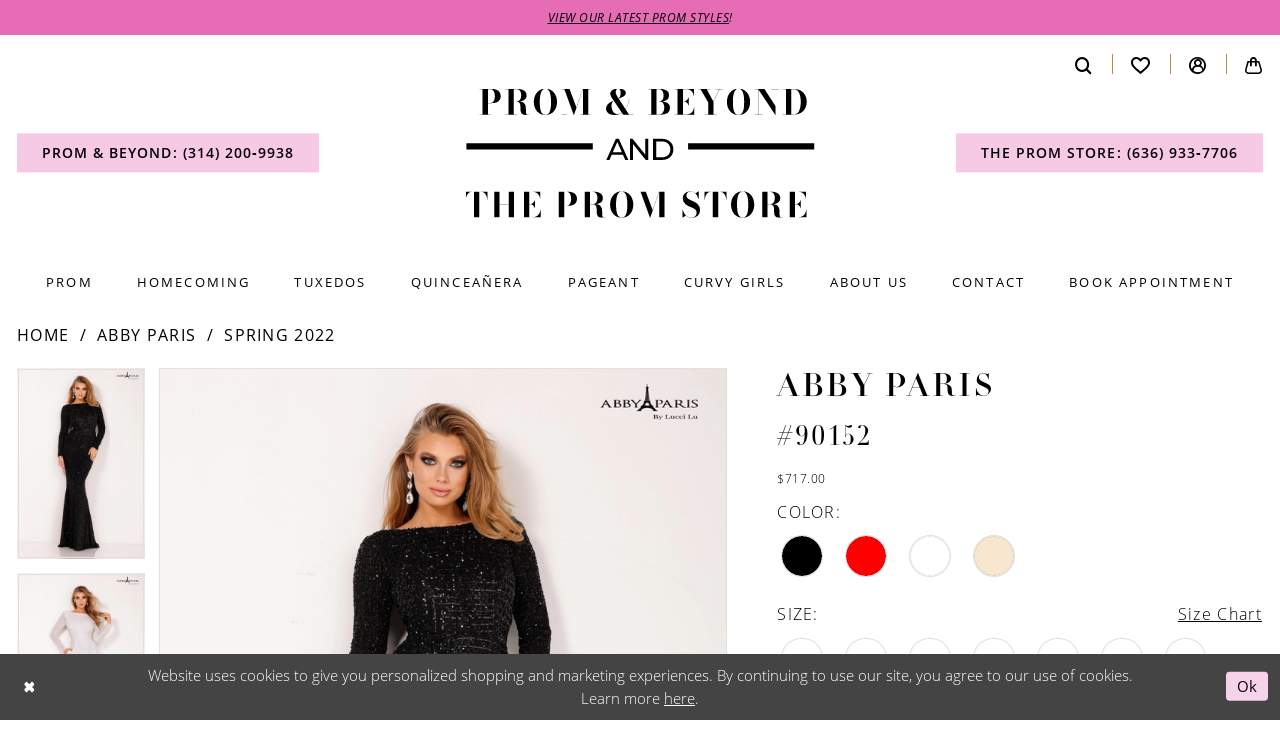

--- FILE ---
content_type: text/html; charset=utf-8
request_url: https://www.promandbeyond.com/abby-paris/spring-2022/90152
body_size: 27629
content:
<!DOCTYPE html>
<html class="" lang="en-US">
<head>
    
<base href="/">
<meta charset="UTF-8">
<meta name="viewport" content="width=device-width, initial-scale=1, maximum-scale=2, user-scalable=0" />
<meta name="format-detection" content="telephone=yes">

    <link rel="apple-touch-icon" sizes="180x180" href="Themes/PromAndBeyondAndThePromStore/Content/img/favicon/apple-touch-icon.png">
<link rel="icon" type="image/png" sizes="32x32" href="Themes/PromAndBeyondAndThePromStore/Content/img/favicon/favicon-32x32.png">
<link rel="icon" type="image/png" sizes="16x16" href="Themes/PromAndBeyondAndThePromStore/Content/img/favicon/favicon-16x16.png">
<link rel="manifest" href="Themes/PromAndBeyondAndThePromStore/Content/img/favicon/site.webmanifest">
<link rel="mask-icon" href="Themes/PromAndBeyondAndThePromStore/Content/img/favicon/safari-pinned-tab.svg" color="#e66cb6">
<link rel="shortcut icon" href="Themes/PromAndBeyondAndThePromStore/Content/img/favicon/favicon.ico">
<meta name="msapplication-TileColor" content="#ffffff">
<meta name="msapplication-config" content="Themes/PromAndBeyondAndThePromStore/Content/img/favicon/browserconfig.xml">
<meta name="theme-color" content="#e66cb6">
    <link rel="preconnect" href="https://use.typekit.net" crossorigin="anonymous">
<link rel="preconnect" href="https://p.typekit.net" crossorigin="anonymous">
<link rel="preload" href="https://use.typekit.net/tyt1dxb.css" as="style">
<link rel="stylesheet" href="https://use.typekit.net/tyt1dxb.css"/>

    
<title>Abby Paris | Prom &amp; Beyond And The Prom Store - 90152 | Prom &amp; Beyond and The Prom Store</title>

    <meta property="og:title" content="Abby Paris | Prom &amp; Beyond And The Prom Store - 90152 | Prom &amp; Beyond and The Prom Store" />
    <meta property="og:type" content="website" />
    <meta property="og:url" content="https://www.promandbeyond.com/abby-paris/spring-2022/90152"/>
        <meta name="description" content="Prom &amp; Beyond and The Prom Store are preeminent prom &amp; pageant stores in Missouri, dedicated to helping customers find the perfect dress. Visit us and browse our gorgeous collections and find your dream dress! Style 90152" />
        <meta property="og:description" content="Prom &amp; Beyond and The Prom Store are preeminent prom &amp; pageant stores in Missouri, dedicated to helping customers find the perfect dress. Visit us and browse our gorgeous collections and find your dream dress! Style 90152" />
        <meta property="og:image" content="https://dy9ihb9itgy3g.cloudfront.net/products/6019/90152/90152__d_f.670.webp" />
        <meta name="twitter:image" content="https://dy9ihb9itgy3g.cloudfront.net/products/6019/90152/90152__d_f.670.webp">
        <meta name="keywords" content="Prom, prom dresses, homecoming, Quinceanera, pageant, Tuxedos, Aleta, Atria, Abby Paris, Alyce Paris. Amarra, Ashley Lauren, Ava Presley, Scala, Nox Anabel, morilee, house of wu, sherri hill, alyce paris, aleta" />
        <meta name="google-site-verification" content="lNtJxq-lJfJ4X3rlXjU6LIuRYB38JMBfvLMNE2L9xhQ" />
        <link rel="canonical" href="https://www.promandbeyond.com/abby-paris/spring-2022/90152" />

    

    <link rel="preload" href="/Content/fonts/syvoicomoon/Syvo-Icomoon.woff?y5043x" as="font" type="font/woff" crossorigin>

    <link rel="stylesheet" type="text/css" href="https://www.promandbeyond.com/content/theme.min.css?v=20251230120323"/>
    

    


        <script type="application/ld&#x2B;json">
          {
  "@context": "http://schema.org",
  "@type": "Product",
  "mpn": "90152",
  "brand": {
    "@type": "Brand",
    "name": "Abby Paris"
  },
  "offers": {
    "@type": "AggregateOffer",
    "lowPrice": 717.00,
    "highPrice": 717.00,
    "priceCurrency": "USD",
    "offerCount": 40,
    "availability": "https://schema.org/OutOfStock"
  },
  "name": "Abby Paris #90152",
  "description": "",
  "image": "https://dy9ihb9itgy3g.cloudfront.net/products/6019/90152/90152__d_f.740.webp",
  "url": "https://www.promandbeyond.com/abby-paris/spring-2022/90152"
}
        </script>

    





<script>
!function (w, d, t) {
  w.TiktokAnalyticsObject=t;var ttq=w[t]=w[t]||[];ttq.methods=["page","track","identify","instances","debug","on","off","once","ready","alias","group","enableCookie","disableCookie"],ttq.setAndDefer=function(t,e){t[e]=function(){t.push([e].concat(Array.prototype.slice.call(arguments,0)))}};for(var i=0;i<ttq.methods.length;i++)ttq.setAndDefer(ttq,ttq.methods[i]);ttq.instance=function(t){for(var e=ttq._i[t]||[],n=0;n<ttq.methods.length;n++)ttq.setAndDefer(e,ttq.methods[n]);return e},ttq.load=function(e,n){var i="https://analytics.tiktok.com/i18n/pixel/events.js";ttq._i=ttq._i||{},ttq._i[e]=[],ttq._i[e]._u=i,ttq._t=ttq._t||{},ttq._t[e]=+new Date,ttq._o=ttq._o||{},ttq._o[e]=n||{};var o=document.createElement("script");o.type="text/javascript",o.async=!0,o.src=i+"?sdkid="+e+"&lib="+t;var a=document.getElementsByTagName("script")[0];a.parentNode.insertBefore(o,a)};

  ttq.load('CN7SRPJC77UF9CBTROE0');
  ttq.page();
}(window, document, 'ttq');
</script>
</head>
<body class="page-pdp page-common page-white  ">
    <!--[if lt IE 11]>
      <p class="browsehappy">You are using an <strong>outdated</strong> browser. Please <a href="http://browsehappy.com/">upgrade your browser</a> to improve your experience.</p>
    <![endif]-->
    <div class="hidden-vars" data-vars>
    <div class="breakpoint-xl" data-var-name="breakpoint" data-var-type="xl" data-var-value="width"></div>
    <div class="breakpoint-lg" data-var-name="breakpoint" data-var-type="lg" data-var-value="width"></div>
    <div class="breakpoint-md" data-var-name="breakpoint" data-var-type="md" data-var-value="width"></div>
    <div class="breakpoint-sm" data-var-name="breakpoint" data-var-type="sm" data-var-value="width"></div>
    <div class="color-primary" data-var-name="color" data-var-type="primary" data-var-value="color"></div>
    <div class="color-secondary" data-var-name="color" data-var-type="secondary" data-var-value="color"></div>
</div>
    <!-- Loader -->
    <div id="spinner" class="loader">
        <div class="round">
            <div class="section"></div>
        </div>
    </div>
    <div class="app-container app-container-fix">
        
<div class="primary-block iblock-fix primary-block--ecommerce" data-property="fixed-header">
    


    <div class="preheader-promo" id="preheader-promo-common" data-property="preheader-promo">
        <div class="container-fluid">
            <div class="row">
                <div class="common-top-promo">
                    
    <div class="common-message" role="status" 
         data-popup="commonTopPromo" 
         data-popup-expires="1"
         style="display:none;">
        <div class="common-message--blocks iblock-fix">

                <div class="common-message--block common-message--block-text-list">
                    <div class="common-message--text-list">
                        <div class="list">
                                <div class="list-item common-message--text-list-description-item">
                                    <div class="common-message--text common-message--text-list-description">
                                        <p><a href="/collections/prom" target="_self">VIEW OUR LATEST PROM STYLES</a>!</p>
                                    </div>
                                </div>

                        </div>
                    </div>
                </div>


        </div>
    </div>

                </div>
            </div>
        </div>
    </div>


        <div class="preheader preheader-appointment-wrapper hidden-mobile-sticky hidden-gt-sm" id="preheader-appointment-wrapper">
            <div class="container">
                <div class="row">
                    <div class="preheader-appointment">
                        <a href="/collections/prom" aria-label="Shop our collections">
  <span>shop our collections</span>
</a>
                    </div>
                </div>
            </div>
        </div>    
    <div class="preheader preheader-main" id="preheader">
        <div class="container">
            <div class="row">
                <div class="preheader-blocks">
                    <div class="preheader-block preheader-left preheader-style">
                        <ul aria-label="Preheader Menu. Buttons: hamburger, phone"
                            role="menu">
                            <li role="menuitem" class="hidden-gt-sm">
                                <span class="navbar-toggle menu-item collapsed"
      data-toggle="collapse"
      data-target="#main-navbar"
      role="button"
      aria-label="Toggle Main Navigation Menu"
      aria-controls="main-navbar"
      aria-haspopup="true"
      aria-expanded="false">
    <i class="icomoon icomoon-hamburger"
       aria-hidden="true"></i>
</span>
                            </li>
                                <li role="menuitem" class="hidden-xs hidden-sm btn-li collections-btn">
                                    <a href="tel:3142009938"
    rel="nofollow" 
    aria-label="Phone us: (314)&nbsp;200&#8209;9938">
    <i class="icomoon icomoon-phone hidden-gt-sm visible-desktop-sticky" aria-hidden="true"></i>
    <span class="hidden-xs hidden-sm">Prom &amp; Beyond</span>
    <span class="hidden-xs hidden-sm hidden-desktop-sticky">: (314)&nbsp;200&#8209;9938</span>
</a>
                                </li>
                                <li role="menuitem" class="hidden-xs hidden-sm btn-li phone-btn">
                                    <a href="tel:6369337706"
    rel="nofollow" 
    aria-label="Phone us: (636)&nbsp;933&#8209;7706
">
    <i class="icomoon icomoon-phone hidden-gt-sm visible-desktop-sticky" aria-hidden="true"></i>
    <span class="hidden-xs hidden-sm">The Prom Store</span>
    <span class="hidden-xs hidden-sm hidden-desktop-sticky">: (636)&nbsp;933&#8209;7706
</span>
</a>
                                </li>

                                <li role="menuitem" class="hidden-gt-sm dropdown">
                                    
    <span class="dropdown-toggle locations-dropdown-toggle" data-toggle="dropdown" aria-haspopup="true" aria-expanded="false" aria-label="Locations dropdown">
        <i class="icomoon icomoon-phone" aria-hidden="true"></i>
        <span class="hidden-xs hidden-sm">Choose Location</span>
        <i class="fa fa-caret-down hidden-xs hidden-sm" aria-hidden="true"></i>
    </span>
    <div class="dropdown-menu clickable cart-popup locations-popup">
        <span role="button"
              aria-label="Close Cart"
              class="close-dropdown common-cart-popup--close hidden-gt-sm"
              aria-haspopup="false"
              aria-expanded="false"
              aria-hidden="true">
        </span>

        <ul>
  <li>
    <a href="tel:6369337706" rel="nofollow">
      <span>The Prom Store:</span>
      <span>(636)&nbsp;933&#8209;7706
</span>
    </a>
  </li>
  <li>
    <a href="tel:3142009938" rel="nofollow">
      <span>Prom &amp; Beyond:</span>
      <span>(314)&nbsp;200&#8209;9938</span>
    </a>
  </li>
</ul>
    </div>

                                </li>
                        </ul>
                    </div>
                    <a
                       href="/"
                       class="brand-logo"
                       aria-label="Prom &amp; Beyond and The Prom Store">
                        <img src="logos/main-logo?v=81a51c69-0c86-db55-d263-0edc278b89bb"
                             alt="Prom &amp; Beyond and The Prom Store" />
                    </a>
                    <div class="preheader-block preheader-right preheader-style">
                        <ul aria-label="Preheader Menu. Buttons: wishlist, search, wishlist, account, cart, search"
                            role="menu" class="has-separators">
                            <li role="menuitem" class="hidden-xs hidden-sm">
                                <a class="show-search" 
   href="search" 
   aria-haspopup="true" 
   aria-expanded="false" 
   aria-label="Show search">
    <i aria-hidden="true"
       class="icomoon icomoon-search"></i>
</a>
                            </li>
                            <li role="menuitem" class="hidden-xs hidden-sm">
                                <a href="/wishlist"
   aria-label="Visit Wishlist Page">
    <i aria-hidden="true"
       class="icomoon icomoon-heart-o"></i>
</a>
                            </li>
                            <li role="menuitem" class="dropdown hidden-xs hidden-sm">
                                <a href="/account/information"
   class="dropdown-toggle menu-item"
   data-toggle="dropdown"
   role="button"
   aria-label="Open Account Dialog"
   aria-haspopup="true"
   aria-expanded="false">
    <i aria-hidden="true" 
       class="icomoon icomoon-user-circle-o"></i>
</a>
<div class="dropdown-menu clickable cart-popup"
     role="dialog"
     aria-label="Account Dialog">
    <span class="fl-right close-dropdown"
          data-trigger="cart"
          role="button"
          aria-label="Toggle Account Dialog"
          aria-haspopup="true"
          aria-expanded="false">
    </span>
    <div class="account-dropdown">
        <ul>
                <li>
                    <a href="/login">Sign In</a>
                </li>
                <li>
                    <a href="/register">Sign Up</a>
                </li>
                <li>
                    <a href="/wishlist">Wishlist</a>
                </li>
        </ul>
    </div>
</div>
                            </li>


<li role="menuitem"
    class="dropdown common-cart-popup--dropdown"
    data-parent="common-cart-popup">
    <a href="/cart"
       class="dropdown-toggle cart-dropdown"
       data-trigger="cart"
       data-toggle="dropdown"
       data-control="common-cart-popup"
       data-show-action="mouseenter"
       data-hide-action="mouseleave"
       role="button"
       aria-label="Toggle Cart Dialog"
       aria-haspopup="true"
       aria-expanded="false">
        <i aria-hidden="true"
           class="icomoon icomoon-shopping-bag"></i>
    </a>
    


<div class="dropdown-menu clickable common-cart-popup common-cart-popup-hoverable bgc-secondary"
     data-property="common-cart-popup"
     role="dialog"
     aria-label="Cart Dialog">
    <span role="button"
          class="close-dropdown common-cart-popup--close hidden-gt-sm"
          aria-label="Close Cart Dialog"
          aria-haspopup="true"
          aria-expanded="false">
    </span>
    
<div class="content-blocks common-cart-popup--blocks">

    <div class="content-block common-cart-popup--block common-cart-popup--block--products">

<div class="content-block common-cart-popup--block common-cart-popup--block--products">
    <div class="common-cart-popup--products-empty">
        <div class="title">
            <h4 class="h4" role="presentation">Your Cart is Empty</h4>
        </div>
    </div>
</div>    </div>

    
<div class="content-block common-cart-popup--block common-cart-popup--block--summary">
    <div class="common-cart-popup--summary">
        <div class="list">
            <div class="list-item">
                <div class="common-cart-popup--link">
                    <p>
                        <a href="/cart">
                            <span data-layout-font>View Cart </span>
                        </a>
                    </p>
                </div>
            </div>
            <div class="list-item">
                <div class="common-cart-popup--subtotal">
                    <p>
                        <span data-layout-font>Subtotal: 0</span>
                    </p>
                </div>
            </div>
        </div>
    </div>
</div>

    
<div class="content-block common-cart-popup--block common-cart-popup--block--button">
    <div class="common-cart-popup--buttons">
        <div class="list">
            <div class="list-item">
                <div class="common-cart-popup--button">
                    <a href="/checkout" class="btn btn-block btn-lg btn-success">Checkout</a>
                </div>
            </div>
        </div>
    </div>
</div>

</div>
    <span class="sr-only sr-only-focusable close-dropdown" role="button" tabindex="0">Close Cart dialog</span>
</div>
</li>                                <li role="menuitem" class="hidden-gt-sm">
                                    <a class="show-search" 
   href="search" 
   aria-haspopup="true" 
   aria-expanded="false" 
   aria-label="Show search">
    <i aria-hidden="true"
       class="icomoon icomoon-search"></i>
</a>
                                </li>    
                        </ul>
                    </div>

                    <div class="search-holder search-holder--preheader">
                        
<div name="search-form"
     role="search"
     aria-label="Search form"
     class="search-form iblock-fix collapsed">
    <div class="search-group ui-widget">
        <div class="search-btn search-btn-left">
            <button type="submit"
                    data-trigger="search"
                    aria-label="Submit Search">
                <i class="icomoon icomoon-search"
                   aria-hidden="true"></i>
            </button>
        </div>
        <div class="search-btn search-btn-right">
            <button type="button"
                    class="close-search-form"
                    aria-label="Close Search">
                <i class="icomoon icomoon-close-x"
                   aria-hidden="true"></i>
            </button>
        </div>
        <input type="search"
               name="query"
               class="ui-autocomplete-input"
               placeholder="Search..."
               aria-label="Search Field"
               data-property="search"
               autocomplete="off">
    </div>
</div>
                    </div>
                </div>
            </div>
        </div>
    </div>
    <header class="header iblock-fix" id="header">
        <div class="container">
            <div class="row">
                <div class="header-blocks clearfix">
                    

<div id="main-navbar" class="navbar-collapse main-navbar main-navbar-extended collapse">
    <div class="main-navbar-extended-contents">
        
<div class="main-navbar-extended-header hidden-gt-sm">
    <div class="main-navbar-extended-header-search">
        
<div name="search-form"
     role="search"
     aria-label="Search form"
     class="search-form iblock-fix collapsed">
    <div class="search-group ui-widget">
        <div class="search-btn search-btn-left">
            <button type="submit"
                    data-trigger="search"
                    aria-label="Submit Search">
                <i class="icomoon icomoon-search"
                   aria-hidden="true"></i>
            </button>
        </div>
        <div class="search-btn search-btn-right">
            <button type="button"
                    class="close-search-form"
                    aria-label="Close Search">
                <i class="icomoon icomoon-close-x"
                   aria-hidden="true"></i>
            </button>
        </div>
        <input type="search"
               name="query"
               class="ui-autocomplete-input"
               placeholder="Search..."
               aria-label="Search Field"
               value=""
               data-property="search"
               autocomplete="off">
    </div>
</div>
    </div>
</div>
        
<div class="main-navbar-extended-body">
    




<nav class="common-navbar" role="navigation" id="common-navbar" aria-label="Main Navigation">
    <span
          class="close-navbar close-btn "
          data-toggle="collapse"
          data-target="#main-navbar"
          role="button"
          tabindex="0"
          aria-controls="main-navbar"
          aria-haspopup="true"
          aria-expanded="false"
          aria-label="Close Navbar">
    </span>

            <ul role="menubar" aria-label="Main Navigation Menu">
                    <li role="none" data-menu-item>
                            <input type="checkbox" autocomplete="off" 
                                   data-trigger="menu-opener"
                                   tabindex="-1"
                                   aria-label="Toggle Prom Sub Menu"/>
                        <a class="navbar-item" role="menuitem" tabindex="0" aria-haspopup="true" aria-expanded="false" href="/collections/prom" rel="" target="">
                            <span>Prom</span>
                            <i class="sign" aria-hidden="true"></i>
                        </a>
                            <ul role="menu"
                                aria-label="Prom Sub Menu"
                                class="common-sub-menu">
                                
        <li role="none"
            data-menu-item="empty">
                <input type="checkbox"
                       autocomplete="off"
                       data-trigger="menu-opener"
                       tabindex="-1"
                       aria-label="Toggle Sub Menu"/>
                <ul role="menu"
                    aria-label=" Sub Menu">
                    
        <li role="none"
            data-menu-item="">
                <a class="navbar-item" role="menuitem" tabindex="0" aria-haspopup="false" aria-expanded="false" href="/collections/prom" rel="" target="">
                    <span>Prom Dresses</span>
                    <i class="sign" aria-hidden="true"></i>
                </a>
        </li>        
        <li role="none"
            data-menu-item="">
                <a class="navbar-item" role="menuitem" tabindex="-1" aria-haspopup="false" aria-expanded="false" href="our-designers" rel="" target="">
                    <span>Our Designers</span>
                    <i class="sign" aria-hidden="true"></i>
                </a>
        </li>        

                </ul>
        </li>        

                            </ul>                                
                    </li>
                    <li role="none" data-menu-item>
                        <a class="navbar-item" role="menuitem" tabindex="-1" aria-haspopup="false" aria-expanded="false" href="/collections/homecoming" rel="" target="">
                            <span>Homecoming</span>
                            <i class="sign" aria-hidden="true"></i>
                        </a>
                    </li>
                    <li role="none" data-menu-item>
                        <a class="navbar-item" role="menuitem" tabindex="-1" aria-haspopup="false" aria-expanded="false" href="tuxedos" rel="" target="">
                            <span>Tuxedos</span>
                            <i class="sign" aria-hidden="true"></i>
                        </a>
                    </li>
                    <li role="none" data-menu-item>
                        <a class="navbar-item" role="menuitem" tabindex="-1" aria-haspopup="false" aria-expanded="false" href="/collections/quinceanera" rel="" target="">
                            <span>Quinceañera</span>
                            <i class="sign" aria-hidden="true"></i>
                        </a>
                    </li>
                    <li role="none" data-menu-item>
                        <a class="navbar-item" role="menuitem" tabindex="-1" aria-haspopup="false" aria-expanded="false" href="/collections/pageant" rel="" target="">
                            <span>Pageant</span>
                            <i class="sign" aria-hidden="true"></i>
                        </a>
                    </li>
                    <li role="none" data-menu-item>
                        <a class="navbar-item" role="menuitem" tabindex="-1" aria-haspopup="false" aria-expanded="false" href="/sydney-s-closet" rel="" target="">
                            <span>Curvy Girls</span>
                            <i class="sign" aria-hidden="true"></i>
                        </a>
                    </li>
                    <li role="none" data-menu-item>
                            <input type="checkbox" autocomplete="off" 
                                   data-trigger="menu-opener"
                                   tabindex="-1"
                                   aria-label="Toggle About Us Sub Menu"/>
                        <a class="navbar-item" role="menuitem" tabindex="-1" aria-haspopup="true" aria-expanded="false" href="about-us" rel="" target="">
                            <span>About Us</span>
                            <i class="sign" aria-hidden="true"></i>
                        </a>
                            <ul role="menu"
                                aria-label="About Us Sub Menu"
                                class="common-sub-menu">
                                
        <li role="none"
            data-menu-item="empty">
                <input type="checkbox"
                       autocomplete="off"
                       data-trigger="menu-opener"
                       tabindex="-1"
                       aria-label="Toggle Sub Menu"/>
                <ul role="menu"
                    aria-label=" Sub Menu">
                    
        <li role="none"
            data-menu-item="">
                <a class="navbar-item" role="menuitem" tabindex="0" aria-haspopup="false" aria-expanded="false" href="real-girls" rel="" target="">
                    <span>Real Girls</span>
                    <i class="sign" aria-hidden="true"></i>
                </a>
        </li>        
        <li role="none"
            data-menu-item="">
                <a class="navbar-item" role="menuitem" tabindex="-1" aria-haspopup="false" aria-expanded="false" href="testimonials" rel="" target="">
                    <span>Testimonials</span>
                    <i class="sign" aria-hidden="true"></i>
                </a>
        </li>        
        <li role="none"
            data-menu-item="">
                <a class="navbar-item" role="menuitem" tabindex="-1" aria-haspopup="false" aria-expanded="false" href="faq" rel="" target="">
                    <span>FAQ</span>
                    <i class="sign" aria-hidden="true"></i>
                </a>
        </li>        
        <li role="none"
            data-menu-item="">
                <a class="navbar-item" role="menuitem" tabindex="-1" aria-haspopup="false" aria-expanded="false" href="/blog" rel="" target="">
                    <span>Blog</span>
                    <i class="sign" aria-hidden="true"></i>
                </a>
        </li>        

                </ul>
        </li>        

                            </ul>                                
                    </li>
                    <li role="none" data-menu-item>
                            <input type="checkbox" autocomplete="off" 
                                   data-trigger="menu-opener"
                                   tabindex="-1"
                                   aria-label="Toggle Contact Sub Menu"/>
                        <span class="navbar-item" role="menuitem" tabindex="-1" aria-haspopup="true" aria-expanded="false">
                            <span>Contact</span>
                            <i class="sign" aria-hidden="true"></i>
                        </span>
                            <ul role="menu"
                                aria-label="Contact Sub Menu"
                                class="common-sub-menu">
                                
        <li role="none"
            data-menu-item="empty">
                <input type="checkbox"
                       autocomplete="off"
                       data-trigger="menu-opener"
                       tabindex="-1"
                       aria-label="Toggle Sub Menu"/>
                <ul role="menu"
                    aria-label=" Sub Menu">
                    
        <li role="none"
            data-menu-item="">
                <a class="navbar-item" role="menuitem" tabindex="0" aria-haspopup="false" aria-expanded="false" href="contact-us" rel="" target="">
                    <span>Contact - The Prom Store</span>
                    <i class="sign" aria-hidden="true"></i>
                </a>
        </li>        
        <li role="none"
            data-menu-item="">
                <a class="navbar-item" role="menuitem" tabindex="-1" aria-haspopup="false" aria-expanded="false" href="contact-us-st-louis" rel="" target="">
                    <span>Contact - Prom & Beyond</span>
                    <i class="sign" aria-hidden="true"></i>
                </a>
        </li>        

                </ul>
        </li>        

                            </ul>                                
                    </li>
                    <li role="none" data-menu-item>
                        <a class="navbar-item" role="menuitem" tabindex="-1" aria-haspopup="false" aria-expanded="false" href="book-an-appointment" rel="" target="">
                            <span>Book Appointment</span>
                            <i class="sign" aria-hidden="true"></i>
                        </a>
                    </li>
            </ul>
</nav>



</div>
        
<div class="main-navbar-extended-footer hidden-gt-sm">
    <div class="main-navbar-extended-footer-icons">
        <ul>
                    <li>
                        <a href="/wishlist">
                            <i class="icon-syvo icon-heart-o" aria-hidden="true"></i>
                            <span>Wishlist</span>
                        </a>
                    </li>
                <li>
                    <a href="/login">
                        <i class="icon-syvo icon-user-o" aria-hidden="true"></i>
                        <span>Sign In</span>
                    </a>
                </li>
                <li>
                    <a href="/register">
                        <i class="icon-syvo icon-user-o" aria-hidden="true"><span>+</span></i>
                        <span>Sign Up</span>
                    </a>
                </li>
        </ul>
    </div>
</div>
    </div>
    
<div class="main-navbar-extended-overlay" data-toggle="collapse" data-target="#main-navbar" aria-haspopup="false" aria-expanded="false" aria-hidden="true"></div>
</div>
                </div>
            </div>
        </div>
    </header>
</div>
        


        <div class="main-content" id="main">
            



<div class="details-cmp common-cmp bootstrap-iso iblock-fix">

    

<section class="section-breadcrumbs">
    <div class="container">
        <div class="row">
            <div class="common-breadcrumbs">
                <ul>
                        <li>
                                <a class=""
                                   href="/">Home</a>

                        </li>
                        <li>
                                <a class=""
                                   href="/abby-paris">Abby Paris</a>

                        </li>
                        <li>
                                <a class=""
                                   href="/abby-paris/spring-2022">Spring 2022</a>

                        </li>
                </ul>
            </div>
        </div>

    </div>
</section>

    <section class="section-product" data-product-id="481">
        <div class="container">
            <div class="row">
                <div class="product-bio">
                    <div class="product-detailed clearfix iblock-fix">
                        <div class="product-info product-visual">

                            




<div class="product-media">
    

    <div class="product-views clearfix" data-property="parent">
        <span role="heading" aria-level="2" class="sr-only">Products Views Carousel</span>
        <a href="#products-views-skip" title="Skip to end" class="sr-only sr-only-focusable" 
           data-trigger="scroll-to" data-target="#products-views-skip">Skip to end</a>
        

<div class="product-view previews">
        <div class="list" data-list="previews" aria-label="Abby Paris #90152 thumbnail list">

                    <div class="list-item">
                        <div class="preview has-background"
                             style="background-image: url('https://dy9ihb9itgy3g.cloudfront.net/products/6019/90152/90152__d_f.340.webp')"
                             data-trigger="color-filter-all"
                             data-value-id="">
                            <img src="https://dy9ihb9itgy3g.cloudfront.net/products/6019/90152/90152__d_f.340.webp" alt="Abby Paris #90152 #0 default frontface vertical thumbnail"/>
                        </div>
                    </div>
                    <div class="list-item">
                        <div class="preview has-background"
                             style="background-image: url('https://dy9ihb9itgy3g.cloudfront.net/products/6019/90152/90152__6.340.webp')"
                             data-trigger="color-filter-all"
                             data-value-id="">
                            <img src="https://dy9ihb9itgy3g.cloudfront.net/products/6019/90152/90152__6.340.webp" alt="Abby Paris #90152 #1 vertical thumbnail"/>
                        </div>
                    </div>
                    <div class="list-item">
                        <div class="preview has-background"
                             style="background-image: url('https://dy9ihb9itgy3g.cloudfront.net/products/6019/90152/90152__4.340.webp')"
                             data-trigger="color-filter-all"
                             data-value-id="">
                            <img src="https://dy9ihb9itgy3g.cloudfront.net/products/6019/90152/90152__4.340.webp" alt="Abby Paris #90152 #2 vertical thumbnail"/>
                        </div>
                    </div>
                    <div class="list-item">
                        <div class="preview has-background"
                             style="background-image: url('https://dy9ihb9itgy3g.cloudfront.net/products/6019/90152/90152__5.340.webp')"
                             data-trigger="color-filter-all"
                             data-value-id="">
                            <img src="https://dy9ihb9itgy3g.cloudfront.net/products/6019/90152/90152__5.340.webp" alt="Abby Paris #90152 #3 vertical thumbnail"/>
                        </div>
                    </div>
                    <div class="list-item">
                        <div class="preview has-background"
                             style="background-image: url('https://dy9ihb9itgy3g.cloudfront.net/products/6019/90152/90152__2.340.webp')"
                             data-trigger="color-filter-all"
                             data-value-id="">
                            <img src="https://dy9ihb9itgy3g.cloudfront.net/products/6019/90152/90152__2.340.webp" alt="Abby Paris #90152 #4 vertical thumbnail"/>
                        </div>
                    </div>
                    <div class="list-item">
                        <div class="preview has-background"
                             style="background-image: url('https://dy9ihb9itgy3g.cloudfront.net/products/6019/90152/90152__3.340.webp')"
                             data-trigger="color-filter-all"
                             data-value-id="">
                            <img src="https://dy9ihb9itgy3g.cloudfront.net/products/6019/90152/90152__3.340.webp" alt="Abby Paris #90152 #5 vertical thumbnail"/>
                        </div>
                    </div>
                    <div class="list-item">
                        <div class="preview has-background"
                             style="background-image: url('https://dy9ihb9itgy3g.cloudfront.net/products/6019/90152/90152__7.340.webp')"
                             data-trigger="color-filter-all"
                             data-value-id="">
                            <img src="https://dy9ihb9itgy3g.cloudfront.net/products/6019/90152/90152__7.340.webp" alt="Abby Paris #90152 #6 vertical thumbnail"/>
                        </div>
                    </div>
                    <div class="list-item">
                        <div class="preview has-background"
                             style="background-image: url('https://dy9ihb9itgy3g.cloudfront.net/products/6019/90152/90152__b.340.webp')"
                             data-trigger="color-filter-all"
                             data-value-id="">
                            <img src="https://dy9ihb9itgy3g.cloudfront.net/products/6019/90152/90152__b.340.webp" alt="Abby Paris #90152 #7 default backface vertical thumbnail"/>
                        </div>
                    </div>
        </div>
</div>
        

<div class="product-view overviews common-videolist">

        <div class="list" data-list="overviews" data-slick>
                    <div class="list-item slick-current">
                        <div class="overview"
                             data-lazy-background
                             data-value-id=""
                             data-related-image="false">
                            <a href="https://dy9ihb9itgy3g.cloudfront.net/products/6019/90152/90152__d_f.2000.webp"
                               class="MagicZoom overview-media" data-options="lazyZoom: true; textClickZoomHint: Click to zoom"
                               aria-label="Full size Abby Paris #90152 #0 default frontface vertical picture">
                                <img data-lazy="https://dy9ihb9itgy3g.cloudfront.net/products/6019/90152/90152__d_f.740.webp" 
                                     alt="Abby Paris #90152 #0 default frontface vertical picture"/>
                            </a>
                        </div>
                    </div>
                    <div class="list-item ">
                        <div class="overview"
                             data-lazy-background
                             data-value-id=""
                             data-related-image="false">
                            <a href="https://dy9ihb9itgy3g.cloudfront.net/products/6019/90152/90152__6.2000.webp"
                               class="MagicZoom overview-media" data-options="lazyZoom: true; textClickZoomHint: Click to zoom"
                               aria-label="Full size Abby Paris #90152 #1 vertical picture">
                                <img data-lazy="https://dy9ihb9itgy3g.cloudfront.net/products/6019/90152/90152__6.740.webp" 
                                     alt="Abby Paris #90152 #1 vertical picture"/>
                            </a>
                        </div>
                    </div>
                    <div class="list-item ">
                        <div class="overview"
                             data-lazy-background
                             data-value-id=""
                             data-related-image="false">
                            <a href="https://dy9ihb9itgy3g.cloudfront.net/products/6019/90152/90152__4.2000.webp"
                               class="MagicZoom overview-media" data-options="lazyZoom: true; textClickZoomHint: Click to zoom"
                               aria-label="Full size Abby Paris #90152 #2 vertical picture">
                                <img data-lazy="https://dy9ihb9itgy3g.cloudfront.net/products/6019/90152/90152__4.740.webp" 
                                     alt="Abby Paris #90152 #2 vertical picture"/>
                            </a>
                        </div>
                    </div>
                    <div class="list-item ">
                        <div class="overview"
                             data-lazy-background
                             data-value-id=""
                             data-related-image="false">
                            <a href="https://dy9ihb9itgy3g.cloudfront.net/products/6019/90152/90152__5.2000.webp"
                               class="MagicZoom overview-media" data-options="lazyZoom: true; textClickZoomHint: Click to zoom"
                               aria-label="Full size Abby Paris #90152 #3 vertical picture">
                                <img data-lazy="https://dy9ihb9itgy3g.cloudfront.net/products/6019/90152/90152__5.740.webp" 
                                     alt="Abby Paris #90152 #3 vertical picture"/>
                            </a>
                        </div>
                    </div>
                    <div class="list-item ">
                        <div class="overview"
                             data-lazy-background
                             data-value-id=""
                             data-related-image="false">
                            <a href="https://dy9ihb9itgy3g.cloudfront.net/products/6019/90152/90152__2.2000.webp"
                               class="MagicZoom overview-media" data-options="lazyZoom: true; textClickZoomHint: Click to zoom"
                               aria-label="Full size Abby Paris #90152 #4 vertical picture">
                                <img data-lazy="https://dy9ihb9itgy3g.cloudfront.net/products/6019/90152/90152__2.740.webp" 
                                     alt="Abby Paris #90152 #4 vertical picture"/>
                            </a>
                        </div>
                    </div>
                    <div class="list-item ">
                        <div class="overview"
                             data-lazy-background
                             data-value-id=""
                             data-related-image="false">
                            <a href="https://dy9ihb9itgy3g.cloudfront.net/products/6019/90152/90152__3.2000.webp"
                               class="MagicZoom overview-media" data-options="lazyZoom: true; textClickZoomHint: Click to zoom"
                               aria-label="Full size Abby Paris #90152 #5 vertical picture">
                                <img data-lazy="https://dy9ihb9itgy3g.cloudfront.net/products/6019/90152/90152__3.740.webp" 
                                     alt="Abby Paris #90152 #5 vertical picture"/>
                            </a>
                        </div>
                    </div>
                    <div class="list-item ">
                        <div class="overview"
                             data-lazy-background
                             data-value-id=""
                             data-related-image="false">
                            <a href="https://dy9ihb9itgy3g.cloudfront.net/products/6019/90152/90152__7.2000.webp"
                               class="MagicZoom overview-media" data-options="lazyZoom: true; textClickZoomHint: Click to zoom"
                               aria-label="Full size Abby Paris #90152 #6 vertical picture">
                                <img data-lazy="https://dy9ihb9itgy3g.cloudfront.net/products/6019/90152/90152__7.740.webp" 
                                     alt="Abby Paris #90152 #6 vertical picture"/>
                            </a>
                        </div>
                    </div>
                    <div class="list-item ">
                        <div class="overview"
                             data-lazy-background
                             data-value-id=""
                             data-related-image="false">
                            <a href="https://dy9ihb9itgy3g.cloudfront.net/products/6019/90152/90152__b.2000.webp"
                               class="MagicZoom overview-media" data-options="lazyZoom: true; textClickZoomHint: Click to zoom"
                               aria-label="Full size Abby Paris #90152 #7 default backface vertical picture">
                                <img data-lazy="https://dy9ihb9itgy3g.cloudfront.net/products/6019/90152/90152__b.740.webp" 
                                     alt="Abby Paris #90152 #7 default backface vertical picture"/>
                            </a>
                        </div>
                    </div>
        </div>
    
    <div class="controls">
        <div class="list">
            <div class="list-item">
            </div>
        </div>
    </div>

    

</div>
        <div id="products-views-skip" class="sr-only" tabindex="-1">Products Views Carousel End</div>
    </div>

</div>

<div class="visual-dots dots-placeholder"></div>

<div class="social-networks social-share social-share-single">
    <ul>
        <li>
            <span class="share-title">
                Share:
            </span>
        </li>
            <li style="display: none;">
                <a data-property="facebook-share"
                   href="https://www.facebook.com/"
                   target="_blank" title="Share on Facebook"
                   aria-label="Share on Facebook">
                    <i class="fa fa-facebook" aria-hidden="true"></i>
                </a>
            </li>
            <li style="display: none;">
                <a data-property="x-share"
                   href="https://x.com/"
                   target="_blank"
                   title="Tweet"
                   aria-label="Tweet">
                    <i class="icon-syvo icon-x-twitter" aria-hidden="true"></i>
                </a>
            </li>
            <li style="display: none;">
                <a data-property="pinterest-share"
                   href="https://www.pinterest.com/"
                   target="_blank"
                   title="Pin it"
                   data-placement="Social group"
                   aria-label="Pin it">
                    <i class="fa fa-pinterest" aria-hidden="true"></i>
                </a>
            </li>
            <li style="display: none;">
                <a data-property="whatsapp-share"
                   href="https://web.whatsapp.com"
                   target="_blank"
                   title="WhatsApp"
                   aria-label="WhatsApp Share">
                    <i class="fa fa-whatsapp" aria-hidden="true"></i>
                </a>
            </li>
            <li style="display: none;">
                <a data-property="email-share"
                   href="mailto:"
                   target="_blank"
                   title="Email Share"
                   aria-label="Email Share">
                    <i class="fa fa-envelope" aria-hidden="true"></i>
                </a>
            </li>
        
    </ul>
</div>




                        </div>
                        <div class="product-info product-sheet" data-property="product-details">

                            


<div class="product-heading">
    <div class="option name">
        
    <h1 role="heading" aria-level="1">
        Abby Paris
    </h1>

    <h3 role="heading" aria-level="2">
        #90152
    </h3>


    </div>
    

</div>




    <div class="product-dynamic">
            <div class="option option-price">
                
    <div class="prices">
        <div class="list">
                <div class="list-item">
                    
<p class="price">

            <span data-layout-font data-property="price">$717.00</span>
</p>
                </div>
        </div>
    </div>



            </div>





            <div class="option option-color">
                

    <div class="option-header">
        <h5 class="option-title">Color:</h5>
        <span class="option-display" id="selected-color"
            data-property="selected-color" aria-live="polite" aria-label="Chosen color"></span>
    </div>
    <div class="option-content">
        <div class="product-colors product-options " 
             aria-live="polite" aria-label="Product color controls state depends on size chosen">
            <div class="list">
                    <div class="list-item">
                        
<div class="product-color product-option"
     data-property="color"
     data-value-id="1"
     data-value="Black"
     data-hex="#000000"
     title="Black">
    <input name="color" type="radio" value="Black" aria-label="Color: Black"/>


    <span class="color"  data-property="product-color">
        <div class="canvas">
            <div data-layout-font class="square" title="Black">
                <svg version="1.1" viewBox="0 0 1000 1000"
                     height="1000"
                     width="1000"
                     xml:space="preserve"
                     xmlns="http://www.w3.org/2000/svg"
                     xmlns:xlink="http://www.w3.org/1999/xlink">

                        <g style="transform-origin: 50% 50%; ">
                            <polygon points="-207.10678118654744,-207.10678118654744 -207.10678118654744,1207.1067811865473 1207.1067811865473,1207.1067811865473 1207.1067811865473,-207.10678118654744" style="fill: #000000;"></polygon>
                        </g>
                </svg>
            </div>
        </div>

    </span>
    <span class="line"></span>
    <span class="no-product" data-nosnippet>
        Out of Stock
    </span>
</div>
                    </div>
                    <div class="list-item">
                        
<div class="product-color product-option"
     data-property="color"
     data-value-id="9"
     data-value="Red"
     data-hex="#ff0000"
     title="Red">
    <input name="color" type="radio" value="Red" aria-label="Color: Red"/>


    <span class="color"  data-property="product-color">
        <div class="canvas">
            <div data-layout-font class="square" title="Red">
                <svg version="1.1" viewBox="0 0 1000 1000"
                     height="1000"
                     width="1000"
                     xml:space="preserve"
                     xmlns="http://www.w3.org/2000/svg"
                     xmlns:xlink="http://www.w3.org/1999/xlink">

                        <g style="transform-origin: 50% 50%; ">
                            <polygon points="-207.10678118654744,-207.10678118654744 -207.10678118654744,1207.1067811865473 1207.1067811865473,1207.1067811865473 1207.1067811865473,-207.10678118654744" style="fill: #ff0000;"></polygon>
                        </g>
                </svg>
            </div>
        </div>

    </span>
    <span class="line"></span>
    <span class="no-product" data-nosnippet>
        Out of Stock
    </span>
</div>
                    </div>
                    <div class="list-item">
                        
<div class="product-color product-option"
     data-property="color"
     data-value-id="11"
     data-value="White"
     data-hex="#ffffff"
     title="White">
    <input name="color" type="radio" value="White" aria-label="Color: White"/>


    <span class="color"  data-property="product-color">
        <div class="canvas">
            <div data-layout-font class="square" title="White">
                <svg version="1.1" viewBox="0 0 1000 1000"
                     height="1000"
                     width="1000"
                     xml:space="preserve"
                     xmlns="http://www.w3.org/2000/svg"
                     xmlns:xlink="http://www.w3.org/1999/xlink">

                        <g style="transform-origin: 50% 50%; ">
                            <polygon points="-207.10678118654744,-207.10678118654744 -207.10678118654744,1207.1067811865473 1207.1067811865473,1207.1067811865473 1207.1067811865473,-207.10678118654744" style="fill: #ffffff;"></polygon>
                        </g>
                </svg>
            </div>
        </div>

    </span>
    <span class="line"></span>
    <span class="no-product" data-nosnippet>
        Out of Stock
    </span>
</div>
                    </div>
                    <div class="list-item">
                        
<div class="product-color product-option"
     data-property="color"
     data-value-id="73"
     data-value="Champagne"
     data-hex="#F7E7CE"
     title="Champagne">
    <input name="color" type="radio" value="Champagne" aria-label="Color: Champagne"/>


    <span class="color"  data-property="product-color">
        <div class="canvas">
            <div data-layout-font class="square" title="Champagne">
                <svg version="1.1" viewBox="0 0 1000 1000"
                     height="1000"
                     width="1000"
                     xml:space="preserve"
                     xmlns="http://www.w3.org/2000/svg"
                     xmlns:xlink="http://www.w3.org/1999/xlink">

                        <g style="transform-origin: 50% 50%; ">
                            <polygon points="-207.10678118654744,-207.10678118654744 -207.10678118654744,1207.1067811865473 1207.1067811865473,1207.1067811865473 1207.1067811865473,-207.10678118654744" style="fill: #F7E7CE;"></polygon>
                        </g>
                </svg>
            </div>
        </div>

    </span>
    <span class="line"></span>
    <span class="no-product" data-nosnippet>
        Out of Stock
    </span>
</div>
                    </div>
            </div>
        </div>
    </div>





            </div>

            <div class="option option-size">


    <div class="option-header">
            <h5 class="option-title">Size:</h5>
            <span class="option-display" id="selected-size"
                  data-property="selected-size" aria-live="polite" aria-label="Chosen size">
            </span>
<div class="size-addon product-options-addon">
    <a href="javascript:void(0);"
       class="btn btn-chart option-display"
       data-trigger="open-sizechart"
       role="button"
       aria-label="Size Chart"
       aria-haspopup="true"
       aria-expanded="false">
        Size Chart
    </a>
</div>    </div>
    <div class="option-content has-sizes">
            <div class="product-sizes product-options "
                 aria-live="polite" aria-label="Product size controls state depends on color chosen">
                <div class="list">
                        <div class="list-item">
                            <div class="product-size product-option"
     data-property="size"
     data-value-id="3"
     data-value="0"
     title="0">
    <input name="size" type="radio" value="0" aria-label="Size: 0"/>
    <span class="size-name product-option-name">0</span>
    <span class="line"></span>
    <span class="no-product">
        Out of Stock
    </span>
</div>
                        </div>
                        <div class="list-item">
                            <div class="product-size product-option"
     data-property="size"
     data-value-id="4"
     data-value="2"
     title="2">
    <input name="size" type="radio" value="2" aria-label="Size: 2"/>
    <span class="size-name product-option-name">2</span>
    <span class="line"></span>
    <span class="no-product">
        Out of Stock
    </span>
</div>
                        </div>
                        <div class="list-item">
                            <div class="product-size product-option"
     data-property="size"
     data-value-id="5"
     data-value="4"
     title="4">
    <input name="size" type="radio" value="4" aria-label="Size: 4"/>
    <span class="size-name product-option-name">4</span>
    <span class="line"></span>
    <span class="no-product">
        Out of Stock
    </span>
</div>
                        </div>
                        <div class="list-item">
                            <div class="product-size product-option"
     data-property="size"
     data-value-id="6"
     data-value="6"
     title="6">
    <input name="size" type="radio" value="6" aria-label="Size: 6"/>
    <span class="size-name product-option-name">6</span>
    <span class="line"></span>
    <span class="no-product">
        Out of Stock
    </span>
</div>
                        </div>
                        <div class="list-item">
                            <div class="product-size product-option"
     data-property="size"
     data-value-id="7"
     data-value="8"
     title="8">
    <input name="size" type="radio" value="8" aria-label="Size: 8"/>
    <span class="size-name product-option-name">8</span>
    <span class="line"></span>
    <span class="no-product">
        Out of Stock
    </span>
</div>
                        </div>
                        <div class="list-item">
                            <div class="product-size product-option"
     data-property="size"
     data-value-id="8"
     data-value="10"
     title="10">
    <input name="size" type="radio" value="10" aria-label="Size: 10"/>
    <span class="size-name product-option-name">10</span>
    <span class="line"></span>
    <span class="no-product">
        Out of Stock
    </span>
</div>
                        </div>
                        <div class="list-item">
                            <div class="product-size product-option"
     data-property="size"
     data-value-id="9"
     data-value="12"
     title="12">
    <input name="size" type="radio" value="12" aria-label="Size: 12"/>
    <span class="size-name product-option-name">12</span>
    <span class="line"></span>
    <span class="no-product">
        Out of Stock
    </span>
</div>
                        </div>
                        <div class="list-item">
                            <div class="product-size product-option"
     data-property="size"
     data-value-id="10"
     data-value="14"
     title="14">
    <input name="size" type="radio" value="14" aria-label="Size: 14"/>
    <span class="size-name product-option-name">14</span>
    <span class="line"></span>
    <span class="no-product">
        Out of Stock
    </span>
</div>
                        </div>
                        <div class="list-item">
                            <div class="product-size product-option"
     data-property="size"
     data-value-id="11"
     data-value="16"
     title="16">
    <input name="size" type="radio" value="16" aria-label="Size: 16"/>
    <span class="size-name product-option-name">16</span>
    <span class="line"></span>
    <span class="no-product">
        Out of Stock
    </span>
</div>
                        </div>
                        <div class="list-item">
                            <div class="product-size product-option"
     data-property="size"
     data-value-id="12"
     data-value="18"
     title="18">
    <input name="size" type="radio" value="18" aria-label="Size: 18"/>
    <span class="size-name product-option-name">18</span>
    <span class="line"></span>
    <span class="no-product">
        Out of Stock
    </span>
</div>
                        </div>
                </div>
            </div>
    </div>
            </div>

            <div class="option availability-block">
                <div class="product-availability">
    <span class="option-display availability availability-text" data-property="availability" data-value="1" aria-live="polite" aria-label="Availability state depends on color/size combination chosen"></span>
    <i class="icon-syvo icon-checked availability availability-mark" aria-hidden="true"></i>
</div>
            </div>


            <div class="relative-container">
                <div class="option quantity-wrapper is-hidden" data-property="quantity-wrapper">
                    <div class="cart-hint from-quantity" data-property="quantity-tooltip">
    <a href="#" class="cart-hint-close" data-trigger="quantity-tooltip-close">&#10006;</a>
    <div class="cart-hint-header">
        <span class="h5" data-change="quantity-tooltip-header"></span>
    </div>
    <div class="cart-hint-arrow"></div>
</div>
                    
<input id="quantity" type="text"
       autocomplete="off"
       placeholder="1"
       data-property="quantity" value="1" aria-label="Quantity"/>
                </div>
            </div>
    </div>



<div class="product-actions" aria-live="polite" aria-label="Product buttons. Cart and Wishlist buttons state depends on color/size combination chosen">
    <div class="option buttons-block">


    <a href="tel:3142009938" data-property="cart-call" data-value="true"
       class="btn btn-success text-uppercase hide">
        Call (314)&nbsp;200&#8209;9938 for Availability
    </a>
<div class="relative-container">
    <div class="cart-hint" data-property="cart-tooltip">
    <a href="#" class="cart-hint-close" data-trigger="cart-tooltip-close" aria-label="Close ship date tooltip"><span aria-hidden="true">&#10006;</span></a>
    <div class="cart-hint-header">
        <span class="h5" data-change="cart-tooltip-header">Ship date:</span>
    </div>
    <div class="cart-hint-body">
        <p data-change="cart-tooltip-text"></p>
    </div>
    <div class="cart-hint-arrow"></div>
</div>
        <button class="btn btn-success" data-property="add" data-value="true">
            Add to Cart
        </button>
        <a href="javascript:void(0);" class="btn btn-success-invert btn__add-wishlist" data-property="add-wishlist" data-value="true">
            <i class="fa fa-heart-o btn__add-wishlist__icon" aria-hidden="true"></i>
            <span class="btn__add-wishlist__title">Add to Wishlist</span>
            <i class="fa fa-check btn__add-wishlist__icon--active" aria-hidden="true"></i>
            <span class="btn__add-wishlist__title--active">Added To Wishlist</span>
        </a>
</div>
    <a href="https://www.promandbeyond.com/book-an-appointment" class="btn btn-success text-uppercase" data-property="book-appointment" >
        Book Appointment
    </a>
    

    </div>
</div>






    <div class="product-attributes">
        <div class="option description">
            


    <div class="tabs tabs-description">
        <ul class="nav nav-tabs">
                <li class="active">
                    <a data-toggle="tab" href="#attributes" class="option-title">Attributes</a>
                </li>
        </ul>
        <div class="tab-content">

                <div id="attributes" class="tab-pane fade in active">
                    <ul class="attr-ul">
                            <li>
                                <div>Fabric: </div>
                                <div>
                                    Beaded Tulle
                                </div>
                            </li>
                    </ul>
                </div>

        </div>
    </div>

        </div>
    </div>
    <div>
        <div class="option description">
            
    <div style="position: relative">
        <div class="pdp-disclaimer-description"
             ><p>Please note&nbsp;walk-ins are welcomed, and appointments are recommended for Prom &amp; Beyond!</p></div>

    </div>
        <hr />

        </div>
    </div>




                        </div>
                    </div>

                    


                </div>
            </div>
        </div>
    </section>


    


    <section class="section-header">
        <div class="container">
            <div class="row">
                <div class="header">
                    <h2>Related Products</h2>
                </div>
            </div>
        </div>
    </section>
    <section class="section-recommended section-related" aria-label="Related Products">
        <span role="heading" aria-level="2" class="sr-only">Related Products Carousel</span>
        <a href="#related-products-skip" title="Skip to end" class="sr-only sr-only-focusable"
           data-trigger="scroll-to" data-target="#related-products-skip">Skip to end</a>
        <div class="container">
            <div class="row">
                <div class="recommended-products related-products" data-property="related-products">
                        
    <div class="product-list " aria-label="Product List" data-property="product-list">
        <div class="list" data-list="products">

                    <div class="list-item" data-layout-width>
                        
<div class="product " data-property="parent" data-product-id="408">

    <div class="product-content product-content-visual clearfix">
       


    <a href="/abby-paris/spring-2022/90023" class="product-images" data-link="product-images" 
       role="presentation" 
       tabindex="-1" 
       aria-label="Visit Abby Paris #90023 Page">
        <div class="list" data-list="product-images" role="list">
            <div class="list-item" role="listitem">
                


<div class="product-image product-image-default has-background" data-img="default" data-lazy-load="bg" data-src="https://dy9ihb9itgy3g.cloudfront.net/products/6019/90023/90023__d_f_.740.webp" style="background-image: url(&#x27;Themes/Common/Content/img/no-image.png&#x27;)" data-related-image="false"><img alt="Abby Paris #90023 Default Thumbnail Image" height="1151" src="Themes/Common/Content/img/no-image.png" width="740" /></div>


            </div>
        </div>
    </a>

        
        

    </div>
    
    <div class="product-content product-content-brief clearfix">

        
        <div class="product-brief">

            <a href="/abby-paris/spring-2022/90023" data-link="product-title" class="product-brief-content product-brief-content-title">
                <div class="product-title">
    <div class="title title-small" title="Abby Paris #90023">
        <h4 role="presentation" aria-level="4">
            <span data-layout-font>Abby Paris</span>
        </h4>
        <h5 role="presentation" aria-level="5">
            <span data-layout-font>#90023</span>
        </h5>
</div>
</div>
            </a>

            
        <div class="product-brief-content product-brief-content-prices">
            
    <div class="prices">
        <div class="list">
                <div class="list-item">
                    
<p class="price">

            <span data-layout-font data-property="price">$237.00</span>
</p>
                </div>
        </div>
    </div>



        </div>
        <div class="product-brief-content product-brief-content-colors">
            

    <div class="colors-v2">
        <a href="#color-list-cae4bc45f5-skip" title="Skip Color List to end" class="sr-only sr-only-focusable"
           data-trigger="scroll-to" data-target="#color-list-cae4bc45f5-skip">
            Skip Color List #cae4bc45f5 to end
        </a>
        <div class="list" data-list="colors">
                <div class="list-item">
                    
    <span class="color-v2" data-property="product-color"><i class="color-v2--icon" data-layout-font="" title="Black"><svg height="1000" version="1.1" viewBox="0 0 1000 1000" width="1000" xml:space="preserve" xmlns="http://www.w3.org/2000/svg" xmlns:xlink="http://www.w3.org/1999/xlink"><g style="transform-origin: 50% 50%;"><polygon points="-207.10678118654744,-207.10678118654744 -207.10678118654744,1207.1067811865473 1207.1067811865473,1207.1067811865473 1207.1067811865473,-207.10678118654744" style="fill: #000000;"></polygon></g></svg></i></span>

                </div>
                <div class="list-item">
                    
    <span class="color-v2" data-property="product-color"><i class="color-v2--icon" data-layout-font="" title="Emerald"><svg height="1000" version="1.1" viewBox="0 0 1000 1000" width="1000" xml:space="preserve" xmlns="http://www.w3.org/2000/svg" xmlns:xlink="http://www.w3.org/1999/xlink"><g style="transform-origin: 50% 50%;"><polygon points="-207.10678118654744,-207.10678118654744 -207.10678118654744,1207.1067811865473 1207.1067811865473,1207.1067811865473 1207.1067811865473,-207.10678118654744" style="fill: #00A851;"></polygon></g></svg></i></span>

                </div>
                <div class="list-item">
                    
    <span class="color-v2" data-property="product-color"><i class="color-v2--icon" data-layout-font="" title="Royal Blue"><svg height="1000" version="1.1" viewBox="0 0 1000 1000" width="1000" xml:space="preserve" xmlns="http://www.w3.org/2000/svg" xmlns:xlink="http://www.w3.org/1999/xlink"><g style="transform-origin: 50% 50%;"><polygon points="-207.10678118654744,-207.10678118654744 -207.10678118654744,1207.1067811865473 1207.1067811865473,1207.1067811865473 1207.1067811865473,-207.10678118654744" style="fill: #0123B4;"></polygon></g></svg></i></span>

                </div>
                <div class="list-item">
                    
    <span class="color-v2" data-property="product-color"><i class="color-v2--icon" data-layout-font="" title="Hot Red"><svg height="1000" version="1.1" viewBox="0 0 1000 1000" width="1000" xml:space="preserve" xmlns="http://www.w3.org/2000/svg" xmlns:xlink="http://www.w3.org/1999/xlink"><g style="transform-origin: 50% 50%;"><polygon points="-207.10678118654744,-207.10678118654744 -207.10678118654744,1207.1067811865473 1207.1067811865473,1207.1067811865473 1207.1067811865473,-207.10678118654744" style="fill: #D2062C;"></polygon></g></svg></i></span>

                </div>
        </div>
        <div id="color-list-cae4bc45f5-skip" class="sr-only" tabindex="-1">
            Color List #cae4bc45f5 End
        </div>
    </div>

        </div>


        </div>
    </div>
</div>
                    </div>
                    <div class="list-item" data-layout-width>
                        
<div class="product " data-property="parent" data-product-id="467">

    <div class="product-content product-content-visual clearfix">
       


    <a href="/abby-paris/spring-2022/90133" class="product-images" data-link="product-images" 
       role="presentation" 
       tabindex="-1" 
       aria-label="Visit Abby Paris #90133 Page">
        <div class="list" data-list="product-images" role="list">
            <div class="list-item" role="listitem">
                


<div class="product-image product-image-default has-background" data-img="default" data-lazy-load="bg" data-src="https://dy9ihb9itgy3g.cloudfront.net/products/6019/90133/90133__d_f.740.webp" style="background-image: url(&#x27;Themes/Common/Content/img/no-image.png&#x27;)" data-related-image="false"><img alt="Abby Paris #90133 Default Thumbnail Image" height="1151" src="Themes/Common/Content/img/no-image.png" width="740" /></div>


            </div>
        </div>
    </a>

        
        

    </div>
    
    <div class="product-content product-content-brief clearfix">

        
        <div class="product-brief">

            <a href="/abby-paris/spring-2022/90133" data-link="product-title" class="product-brief-content product-brief-content-title">
                <div class="product-title">
    <div class="title title-small" title="Abby Paris #90133">
        <h4 role="presentation" aria-level="4">
            <span data-layout-font>Abby Paris</span>
        </h4>
        <h5 role="presentation" aria-level="5">
            <span data-layout-font>#90133</span>
        </h5>
</div>
</div>
            </a>

            
        <div class="product-brief-content product-brief-content-prices">
            
    <div class="prices">
        <div class="list">
                <div class="list-item">
                    
<p class="price">

            <span data-layout-font data-property="price">$447.00</span>
</p>
                </div>
        </div>
    </div>



        </div>
        <div class="product-brief-content product-brief-content-colors">
            

    <div class="colors-v2">
        <a href="#color-list-7d3fe7136b-skip" title="Skip Color List to end" class="sr-only sr-only-focusable"
           data-trigger="scroll-to" data-target="#color-list-7d3fe7136b-skip">
            Skip Color List #7d3fe7136b to end
        </a>
        <div class="list" data-list="colors">
                <div class="list-item">
                    
    <span class="color-v2" data-property="product-color"><i class="color-v2--icon" data-layout-font="" title="Pink"><svg height="1000" version="1.1" viewBox="0 0 1000 1000" width="1000" xml:space="preserve" xmlns="http://www.w3.org/2000/svg" xmlns:xlink="http://www.w3.org/1999/xlink"><g style="transform-origin: 50% 50%;"><polygon points="-207.10678118654744,-207.10678118654744 -207.10678118654744,1207.1067811865473 1207.1067811865473,1207.1067811865473 1207.1067811865473,-207.10678118654744" style="fill: #ff69b4;"></polygon></g></svg></i></span>

                </div>
                <div class="list-item">
                    
    <span class="color-v2" data-property="product-color"><i class="color-v2--icon" data-layout-font="" title="Navy"><svg height="1000" version="1.1" viewBox="0 0 1000 1000" width="1000" xml:space="preserve" xmlns="http://www.w3.org/2000/svg" xmlns:xlink="http://www.w3.org/1999/xlink"><g style="transform-origin: 50% 50%;"><polygon points="-207.10678118654744,-207.10678118654744 -207.10678118654744,1207.1067811865473 1207.1067811865473,1207.1067811865473 1207.1067811865473,-207.10678118654744" style="fill: #091E4A;"></polygon></g></svg></i></span>

                </div>
        </div>
        <div id="color-list-7d3fe7136b-skip" class="sr-only" tabindex="-1">
            Color List #7d3fe7136b End
        </div>
    </div>

        </div>


        </div>
    </div>
</div>
                    </div>
                    <div class="list-item" data-layout-width>
                        
<div class="product " data-property="parent" data-product-id="431">

    <div class="product-content product-content-visual clearfix">
       


    <a href="/abby-paris/spring-2022/90096" class="product-images" data-link="product-images" 
       role="presentation" 
       tabindex="-1" 
       aria-label="Visit Abby Paris #90096 Page">
        <div class="list" data-list="product-images" role="list">
            <div class="list-item" role="listitem">
                


<div class="product-image product-image-default has-background" data-img="default" data-lazy-load="bg" data-src="https://dy9ihb9itgy3g.cloudfront.net/products/6019/90096/90096__d_f.740.webp" style="background-image: url(&#x27;Themes/Common/Content/img/no-image.png&#x27;)" data-related-image="false"><img alt="Abby Paris #90096 Default Thumbnail Image" height="1151" src="Themes/Common/Content/img/no-image.png" width="740" /></div>


            </div>
        </div>
    </a>

        
        

    </div>
    
    <div class="product-content product-content-brief clearfix">

        
        <div class="product-brief">

            <a href="/abby-paris/spring-2022/90096" data-link="product-title" class="product-brief-content product-brief-content-title">
                <div class="product-title">
    <div class="title title-small" title="Abby Paris #90096">
        <h4 role="presentation" aria-level="4">
            <span data-layout-font>Abby Paris</span>
        </h4>
        <h5 role="presentation" aria-level="5">
            <span data-layout-font>#90096</span>
        </h5>
</div>
</div>
            </a>

            
        <div class="product-brief-content product-brief-content-prices">
            
    <div class="prices">
        <div class="list">
                <div class="list-item">
                    
<p class="price">

            <span data-layout-font data-property="price">$327.00</span>
</p>
                </div>
        </div>
    </div>



        </div>
        <div class="product-brief-content product-brief-content-colors">
            

    <div class="colors-v2">
        <a href="#color-list-736b16200a-skip" title="Skip Color List to end" class="sr-only sr-only-focusable"
           data-trigger="scroll-to" data-target="#color-list-736b16200a-skip">
            Skip Color List #736b16200a to end
        </a>
        <div class="list" data-list="colors">
                <div class="list-item">
                    
    <span class="color-v2" data-property="product-color"><i class="color-v2--icon" data-layout-font="" title="Silver/Nude"><svg height="1000" version="1.1" viewBox="0 0 1000 1000" width="1000" xml:space="preserve" xmlns="http://www.w3.org/2000/svg" xmlns:xlink="http://www.w3.org/1999/xlink"><g style="transform-origin: 50% 50%;transform: rotate(-90deg);"><polygon points="-207.10678118654744,-207.10678118654744 1207.1067811865473,-207.10678118654744 1207.1067811865473,500 -207.10678118654744,500" style="fill: #F9E9DC;"></polygon></g><g style="transform-origin: 50% 50%;transform: rotate(-270deg);"><polygon points="-207.10678118654744,-207.10678118654744 1207.1067811865473,-207.10678118654744 1207.1067811865473,500 -207.10678118654744,500" style="fill: #c0c0c0;"></polygon></g></svg></i></span>

                </div>
                <div class="list-item">
                    
    <span class="color-v2" data-property="product-color"><i class="color-v2--icon" data-layout-font="" title="Green/Black"><svg height="1000" version="1.1" viewBox="0 0 1000 1000" width="1000" xml:space="preserve" xmlns="http://www.w3.org/2000/svg" xmlns:xlink="http://www.w3.org/1999/xlink"><g style="transform-origin: 50% 50%;transform: rotate(-90deg);"><polygon points="-207.10678118654744,-207.10678118654744 1207.1067811865473,-207.10678118654744 1207.1067811865473,500 -207.10678118654744,500" style="fill: #019002;"></polygon></g><g style="transform-origin: 50% 50%;transform: rotate(-270deg);"><polygon points="-207.10678118654744,-207.10678118654744 1207.1067811865473,-207.10678118654744 1207.1067811865473,500 -207.10678118654744,500" style="fill: #000000;"></polygon></g></svg></i></span>

                </div>
        </div>
        <div id="color-list-736b16200a-skip" class="sr-only" tabindex="-1">
            Color List #736b16200a End
        </div>
    </div>

        </div>


        </div>
    </div>
</div>
                    </div>
                    <div class="list-item" data-layout-width>
                        
<div class="product " data-property="parent" data-product-id="468">

    <div class="product-content product-content-visual clearfix">
       


    <a href="/abby-paris/spring-2022/90134" class="product-images" data-link="product-images" 
       role="presentation" 
       tabindex="-1" 
       aria-label="Visit Abby Paris #90134 Page">
        <div class="list" data-list="product-images" role="list">
            <div class="list-item" role="listitem">
                


<div class="product-image product-image-default has-background" data-img="default" data-lazy-load="bg" data-src="https://dy9ihb9itgy3g.cloudfront.net/products/6019/90134/90134__d_f.740.webp" style="background-image: url(&#x27;Themes/Common/Content/img/no-image.png&#x27;)" data-related-image="false"><img alt="Abby Paris #90134 Default Thumbnail Image" height="1151" src="Themes/Common/Content/img/no-image.png" width="740" /></div>


            </div>
        </div>
    </a>

        
        

    </div>
    
    <div class="product-content product-content-brief clearfix">

        
        <div class="product-brief">

            <a href="/abby-paris/spring-2022/90134" data-link="product-title" class="product-brief-content product-brief-content-title">
                <div class="product-title">
    <div class="title title-small" title="Abby Paris #90134">
        <h4 role="presentation" aria-level="4">
            <span data-layout-font>Abby Paris</span>
        </h4>
        <h5 role="presentation" aria-level="5">
            <span data-layout-font>#90134</span>
        </h5>
</div>
</div>
            </a>

            
        <div class="product-brief-content product-brief-content-prices">
            
    <div class="prices">
        <div class="list">
                <div class="list-item">
                    
<p class="price">

            <span data-layout-font data-property="price">$477.00</span>
</p>
                </div>
        </div>
    </div>



        </div>
        <div class="product-brief-content product-brief-content-colors">
            

    <div class="colors-v2">
        <a href="#color-list-6bb5ba948a-skip" title="Skip Color List to end" class="sr-only sr-only-focusable"
           data-trigger="scroll-to" data-target="#color-list-6bb5ba948a-skip">
            Skip Color List #6bb5ba948a to end
        </a>
        <div class="list" data-list="colors">
                <div class="list-item">
                    
    <span class="color-v2" data-property="product-color"><i class="color-v2--icon" data-layout-font="" title="Nude/Coral"><svg height="1000" version="1.1" viewBox="0 0 1000 1000" width="1000" xml:space="preserve" xmlns="http://www.w3.org/2000/svg" xmlns:xlink="http://www.w3.org/1999/xlink"><g style="transform-origin: 50% 50%;transform: rotate(-90deg);"><polygon points="-207.10678118654744,-207.10678118654744 1207.1067811865473,-207.10678118654744 1207.1067811865473,500 -207.10678118654744,500" style="fill: #F9E9DC;"></polygon></g><g style="transform-origin: 50% 50%;transform: rotate(-270deg);"><polygon points="-207.10678118654744,-207.10678118654744 1207.1067811865473,-207.10678118654744 1207.1067811865473,500 -207.10678118654744,500" style="fill: #FF5F69;"></polygon></g></svg></i></span>

                </div>
        </div>
        <div id="color-list-6bb5ba948a-skip" class="sr-only" tabindex="-1">
            Color List #6bb5ba948a End
        </div>
    </div>

        </div>


        </div>
    </div>
</div>
                    </div>
                    <div class="list-item" data-layout-width>
                        
<div class="product " data-property="parent" data-product-id="435">

    <div class="product-content product-content-visual clearfix">
       


    <a href="/abby-paris/spring-2022/90100" class="product-images" data-link="product-images" 
       role="presentation" 
       tabindex="-1" 
       aria-label="Visit Abby Paris #90100 Page">
        <div class="list" data-list="product-images" role="list">
            <div class="list-item" role="listitem">
                


<div class="product-image product-image-default has-background" data-img="default" data-lazy-load="bg" data-src="https://dy9ihb9itgy3g.cloudfront.net/products/6019/90100/90100__d_f.740.webp" style="background-image: url(&#x27;Themes/Common/Content/img/no-image.png&#x27;)" data-related-image="false"><img alt="Abby Paris #90100 Default Thumbnail Image" height="1151" src="Themes/Common/Content/img/no-image.png" width="740" /></div>


            </div>
        </div>
    </a>

        
        

    </div>
    
    <div class="product-content product-content-brief clearfix">

        
        <div class="product-brief">

            <a href="/abby-paris/spring-2022/90100" data-link="product-title" class="product-brief-content product-brief-content-title">
                <div class="product-title">
    <div class="title title-small" title="Abby Paris #90100">
        <h4 role="presentation" aria-level="4">
            <span data-layout-font>Abby Paris</span>
        </h4>
        <h5 role="presentation" aria-level="5">
            <span data-layout-font>#90100</span>
        </h5>
</div>
</div>
            </a>

            
        <div class="product-brief-content product-brief-content-prices">
            
    <div class="prices">
        <div class="list">
                <div class="list-item">
                    
<p class="price">

            <span data-layout-font data-property="price">$237.00</span>
</p>
                </div>
        </div>
    </div>



        </div>
        <div class="product-brief-content product-brief-content-colors">
            

    <div class="colors-v2">
        <a href="#color-list-d4c370a7e8-skip" title="Skip Color List to end" class="sr-only sr-only-focusable"
           data-trigger="scroll-to" data-target="#color-list-d4c370a7e8-skip">
            Skip Color List #d4c370a7e8 to end
        </a>
        <div class="list" data-list="colors">
                <div class="list-item">
                    
    <span class="color-v2" data-property="product-color"><i class="color-v2--icon" data-layout-font="" title="Black"><svg height="1000" version="1.1" viewBox="0 0 1000 1000" width="1000" xml:space="preserve" xmlns="http://www.w3.org/2000/svg" xmlns:xlink="http://www.w3.org/1999/xlink"><g style="transform-origin: 50% 50%;"><polygon points="-207.10678118654744,-207.10678118654744 -207.10678118654744,1207.1067811865473 1207.1067811865473,1207.1067811865473 1207.1067811865473,-207.10678118654744" style="fill: #000000;"></polygon></g></svg></i></span>

                </div>
                <div class="list-item">
                    
    <span class="color-v2" data-property="product-color"><i class="color-v2--icon" data-layout-font="" title="Red"><svg height="1000" version="1.1" viewBox="0 0 1000 1000" width="1000" xml:space="preserve" xmlns="http://www.w3.org/2000/svg" xmlns:xlink="http://www.w3.org/1999/xlink"><g style="transform-origin: 50% 50%;"><polygon points="-207.10678118654744,-207.10678118654744 -207.10678118654744,1207.1067811865473 1207.1067811865473,1207.1067811865473 1207.1067811865473,-207.10678118654744" style="fill: #ff0000;"></polygon></g></svg></i></span>

                </div>
        </div>
        <div id="color-list-d4c370a7e8-skip" class="sr-only" tabindex="-1">
            Color List #d4c370a7e8 End
        </div>
    </div>

        </div>


        </div>
    </div>
</div>
                    </div>
                    <div class="list-item" data-layout-width>
                        
<div class="product " data-property="parent" data-product-id="433">

    <div class="product-content product-content-visual clearfix">
       


    <a href="/abby-paris/spring-2022/90098" class="product-images" data-link="product-images" 
       role="presentation" 
       tabindex="-1" 
       aria-label="Visit Abby Paris #90098 Page">
        <div class="list" data-list="product-images" role="list">
            <div class="list-item" role="listitem">
                


<div class="product-image product-image-default has-background" data-img="default" data-lazy-load="bg" data-src="https://dy9ihb9itgy3g.cloudfront.net/products/6019/90098/90098__d_f.740.webp" style="background-image: url(&#x27;Themes/Common/Content/img/no-image.png&#x27;)" data-related-image="false"><img alt="Abby Paris #90098 Default Thumbnail Image" height="1151" src="Themes/Common/Content/img/no-image.png" width="740" /></div>


            </div>
        </div>
    </a>

        
        

    </div>
    
    <div class="product-content product-content-brief clearfix">

        
        <div class="product-brief">

            <a href="/abby-paris/spring-2022/90098" data-link="product-title" class="product-brief-content product-brief-content-title">
                <div class="product-title">
    <div class="title title-small" title="Abby Paris #90098">
        <h4 role="presentation" aria-level="4">
            <span data-layout-font>Abby Paris</span>
        </h4>
        <h5 role="presentation" aria-level="5">
            <span data-layout-font>#90098</span>
        </h5>
</div>
</div>
            </a>

            
        <div class="product-brief-content product-brief-content-prices">
            
    <div class="prices">
        <div class="list">
                <div class="list-item">
                    
<p class="price">

            <span data-layout-font data-property="price">$267.00</span>
</p>
                </div>
        </div>
    </div>



        </div>
        <div class="product-brief-content product-brief-content-colors">
            

    <div class="colors-v2">
        <a href="#color-list-e64a9e22c6-skip" title="Skip Color List to end" class="sr-only sr-only-focusable"
           data-trigger="scroll-to" data-target="#color-list-e64a9e22c6-skip">
            Skip Color List #e64a9e22c6 to end
        </a>
        <div class="list" data-list="colors">
                <div class="list-item">
                    
    <span class="color-v2" data-property="product-color"><i class="color-v2--icon" data-layout-font="" title="Rose Gold"><svg height="1000" version="1.1" viewBox="0 0 1000 1000" width="1000" xml:space="preserve" xmlns="http://www.w3.org/2000/svg" xmlns:xlink="http://www.w3.org/1999/xlink"><g style="transform-origin: 50% 50%;"><polygon points="-207.10678118654744,-207.10678118654744 -207.10678118654744,1207.1067811865473 1207.1067811865473,1207.1067811865473 1207.1067811865473,-207.10678118654744" style="fill: #EDBCB8;"></polygon></g></svg></i></span>

                </div>
                <div class="list-item">
                    
    <span class="color-v2" data-property="product-color"><i class="color-v2--icon" data-layout-font="" title="Dusty Blue"><svg height="1000" version="1.1" viewBox="0 0 1000 1000" width="1000" xml:space="preserve" xmlns="http://www.w3.org/2000/svg" xmlns:xlink="http://www.w3.org/1999/xlink"><g style="transform-origin: 50% 50%;"><polygon points="-207.10678118654744,-207.10678118654744 -207.10678118654744,1207.1067811865473 1207.1067811865473,1207.1067811865473 1207.1067811865473,-207.10678118654744" style="fill: #8AAAC1;"></polygon></g></svg></i></span>

                </div>
        </div>
        <div id="color-list-e64a9e22c6-skip" class="sr-only" tabindex="-1">
            Color List #e64a9e22c6 End
        </div>
    </div>

        </div>


        </div>
    </div>
</div>
                    </div>
                    <div class="list-item" data-layout-width>
                        
<div class="product " data-property="parent" data-product-id="432">

    <div class="product-content product-content-visual clearfix">
       


    <a href="/abby-paris/spring-2022/90097" class="product-images" data-link="product-images" 
       role="presentation" 
       tabindex="-1" 
       aria-label="Visit Abby Paris #90097 Page">
        <div class="list" data-list="product-images" role="list">
            <div class="list-item" role="listitem">
                


<div class="product-image product-image-default has-background" data-img="default" data-lazy-load="bg" data-src="https://dy9ihb9itgy3g.cloudfront.net/products/6019/90097/90097__d_f.740.webp" style="background-image: url(&#x27;Themes/Common/Content/img/no-image.png&#x27;)" data-related-image="false"><img alt="Abby Paris #90097 Default Thumbnail Image" height="1151" src="Themes/Common/Content/img/no-image.png" width="740" /></div>


            </div>
        </div>
    </a>

        
        

    </div>
    
    <div class="product-content product-content-brief clearfix">

        
        <div class="product-brief">

            <a href="/abby-paris/spring-2022/90097" data-link="product-title" class="product-brief-content product-brief-content-title">
                <div class="product-title">
    <div class="title title-small" title="Abby Paris #90097">
        <h4 role="presentation" aria-level="4">
            <span data-layout-font>Abby Paris</span>
        </h4>
        <h5 role="presentation" aria-level="5">
            <span data-layout-font>#90097</span>
        </h5>
</div>
</div>
            </a>

            
        <div class="product-brief-content product-brief-content-prices">
            
    <div class="prices">
        <div class="list">
                <div class="list-item">
                    
<p class="price">

            <span data-layout-font data-property="price">$327.00</span>
</p>
                </div>
        </div>
    </div>



        </div>
        <div class="product-brief-content product-brief-content-colors">
            

    <div class="colors-v2">
        <a href="#color-list-8485ea1785-skip" title="Skip Color List to end" class="sr-only sr-only-focusable"
           data-trigger="scroll-to" data-target="#color-list-8485ea1785-skip">
            Skip Color List #8485ea1785 to end
        </a>
        <div class="list" data-list="colors">
                <div class="list-item">
                    
    <span class="color-v2" data-property="product-color"><i class="color-v2--icon" data-layout-font="" title="Black"><svg height="1000" version="1.1" viewBox="0 0 1000 1000" width="1000" xml:space="preserve" xmlns="http://www.w3.org/2000/svg" xmlns:xlink="http://www.w3.org/1999/xlink"><g style="transform-origin: 50% 50%;"><polygon points="-207.10678118654744,-207.10678118654744 -207.10678118654744,1207.1067811865473 1207.1067811865473,1207.1067811865473 1207.1067811865473,-207.10678118654744" style="fill: #000000;"></polygon></g></svg></i></span>

                </div>
                <div class="list-item">
                    
    <span class="color-v2" data-property="product-color"><i class="color-v2--icon" data-layout-font="" title="Red"><svg height="1000" version="1.1" viewBox="0 0 1000 1000" width="1000" xml:space="preserve" xmlns="http://www.w3.org/2000/svg" xmlns:xlink="http://www.w3.org/1999/xlink"><g style="transform-origin: 50% 50%;"><polygon points="-207.10678118654744,-207.10678118654744 -207.10678118654744,1207.1067811865473 1207.1067811865473,1207.1067811865473 1207.1067811865473,-207.10678118654744" style="fill: #ff0000;"></polygon></g></svg></i></span>

                </div>
                <div class="list-item">
                    
    <span class="color-v2" data-property="product-color"><i class="color-v2--icon" data-layout-font="" title="Royal"><svg height="1000" version="1.1" viewBox="0 0 1000 1000" width="1000" xml:space="preserve" xmlns="http://www.w3.org/2000/svg" xmlns:xlink="http://www.w3.org/1999/xlink"><g style="transform-origin: 50% 50%;"><polygon points="-207.10678118654744,-207.10678118654744 -207.10678118654744,1207.1067811865473 1207.1067811865473,1207.1067811865473 1207.1067811865473,-207.10678118654744" style="fill: #002366;"></polygon></g></svg></i></span>

                </div>
        </div>
        <div id="color-list-8485ea1785-skip" class="sr-only" tabindex="-1">
            Color List #8485ea1785 End
        </div>
    </div>

        </div>


        </div>
    </div>
</div>
                    </div>
                    <div class="list-item" data-layout-width>
                        
<div class="product " data-property="parent" data-product-id="426">

    <div class="product-content product-content-visual clearfix">
       


    <a href="/abby-paris/spring-2022/90091" class="product-images" data-link="product-images" 
       role="presentation" 
       tabindex="-1" 
       aria-label="Visit Abby Paris #90091 Page">
        <div class="list" data-list="product-images" role="list">
            <div class="list-item" role="listitem">
                


<div class="product-image product-image-default has-background" data-img="default" data-lazy-load="bg" data-src="https://dy9ihb9itgy3g.cloudfront.net/products/6019/90091/90091__d_f.740.webp" style="background-image: url(&#x27;Themes/Common/Content/img/no-image.png&#x27;)" data-related-image="false"><img alt="Abby Paris #90091 Default Thumbnail Image" height="1151" src="Themes/Common/Content/img/no-image.png" width="740" /></div>


            </div>
        </div>
    </a>

        
        

    </div>
    
    <div class="product-content product-content-brief clearfix">

        
        <div class="product-brief">

            <a href="/abby-paris/spring-2022/90091" data-link="product-title" class="product-brief-content product-brief-content-title">
                <div class="product-title">
    <div class="title title-small" title="Abby Paris #90091">
        <h4 role="presentation" aria-level="4">
            <span data-layout-font>Abby Paris</span>
        </h4>
        <h5 role="presentation" aria-level="5">
            <span data-layout-font>#90091</span>
        </h5>
</div>
</div>
            </a>

            
        <div class="product-brief-content product-brief-content-prices">
            
    <div class="prices">
        <div class="list">
                <div class="list-item">
                    
<p class="price">

            <span data-layout-font data-property="price">$387.00</span>
</p>
                </div>
        </div>
    </div>



        </div>
        <div class="product-brief-content product-brief-content-colors">
            

    <div class="colors-v2">
        <a href="#color-list-f6f10efffd-skip" title="Skip Color List to end" class="sr-only sr-only-focusable"
           data-trigger="scroll-to" data-target="#color-list-f6f10efffd-skip">
            Skip Color List #f6f10efffd to end
        </a>
        <div class="list" data-list="colors">
                <div class="list-item">
                    
    <span class="color-v2" data-property="product-color"><i class="color-v2--icon" data-layout-font="" title="Ivory/Blush"><svg height="1000" version="1.1" viewBox="0 0 1000 1000" width="1000" xml:space="preserve" xmlns="http://www.w3.org/2000/svg" xmlns:xlink="http://www.w3.org/1999/xlink"><g style="transform-origin: 50% 50%;"><polygon points="-207.10678118654744,-207.10678118654744 -207.10678118654744,1207.1067811865473 1207.1067811865473,1207.1067811865473 1207.1067811865473,-207.10678118654744" style="fill: #F9DDD2;"></polygon></g></svg></i></span>

                </div>
                <div class="list-item">
                    
    <span class="color-v2" data-property="product-color"><i class="color-v2--icon" data-layout-font="" title="Ivory/Light Blue"><svg height="1000" version="1.1" viewBox="0 0 1000 1000" width="1000" xml:space="preserve" xmlns="http://www.w3.org/2000/svg" xmlns:xlink="http://www.w3.org/1999/xlink"><g style="transform-origin: 50% 50%;"><polygon points="-207.10678118654744,-207.10678118654744 -207.10678118654744,1207.1067811865473 1207.1067811865473,1207.1067811865473 1207.1067811865473,-207.10678118654744" style="fill: #c2f1f9;"></polygon></g></svg></i></span>

                </div>
        </div>
        <div id="color-list-f6f10efffd-skip" class="sr-only" tabindex="-1">
            Color List #f6f10efffd End
        </div>
    </div>

        </div>


        </div>
    </div>
</div>
                    </div>
                    <div class="list-item" data-layout-width>
                        
<div class="product " data-property="parent" data-product-id="424">

    <div class="product-content product-content-visual clearfix">
       


    <a href="/abby-paris/spring-2022/90089" class="product-images" data-link="product-images" 
       role="presentation" 
       tabindex="-1" 
       aria-label="Visit Abby Paris #90089 Page">
        <div class="list" data-list="product-images" role="list">
            <div class="list-item" role="listitem">
                


<div class="product-image product-image-default has-background" data-img="default" data-lazy-load="bg" data-src="https://dy9ihb9itgy3g.cloudfront.net/products/6019/90089/90089__d_f.740.webp" style="background-image: url(&#x27;Themes/Common/Content/img/no-image.png&#x27;)" data-related-image="false"><img alt="Abby Paris #90089 Default Thumbnail Image" height="1151" src="Themes/Common/Content/img/no-image.png" width="740" /></div>


            </div>
        </div>
    </a>

        
        

    </div>
    
    <div class="product-content product-content-brief clearfix">

        
        <div class="product-brief">

            <a href="/abby-paris/spring-2022/90089" data-link="product-title" class="product-brief-content product-brief-content-title">
                <div class="product-title">
    <div class="title title-small" title="Abby Paris #90089">
        <h4 role="presentation" aria-level="4">
            <span data-layout-font>Abby Paris</span>
        </h4>
        <h5 role="presentation" aria-level="5">
            <span data-layout-font>#90089</span>
        </h5>
</div>
</div>
            </a>

            
        <div class="product-brief-content product-brief-content-prices">
            
    <div class="prices">
        <div class="list">
                <div class="list-item">
                    
<p class="price">

            <span data-layout-font data-property="price">$237.00</span>
</p>
                </div>
        </div>
    </div>



        </div>
        <div class="product-brief-content product-brief-content-colors">
            

    <div class="colors-v2">
        <a href="#color-list-4b39ed1a3f-skip" title="Skip Color List to end" class="sr-only sr-only-focusable"
           data-trigger="scroll-to" data-target="#color-list-4b39ed1a3f-skip">
            Skip Color List #4b39ed1a3f to end
        </a>
        <div class="list" data-list="colors">
                <div class="list-item">
                    
    <span class="color-v2" data-property="product-color"><i class="color-v2--icon" data-layout-font="" title="Neon Yellow"><svg height="1000" version="1.1" viewBox="0 0 1000 1000" width="1000" xml:space="preserve" xmlns="http://www.w3.org/2000/svg" xmlns:xlink="http://www.w3.org/1999/xlink"><g style="transform-origin: 50% 50%;"><polygon points="-207.10678118654744,-207.10678118654744 -207.10678118654744,1207.1067811865473 1207.1067811865473,1207.1067811865473 1207.1067811865473,-207.10678118654744" style="fill: #CCFF00;"></polygon></g></svg></i></span>

                </div>
                <div class="list-item">
                    
    <span class="color-v2" data-property="product-color"><i class="color-v2--icon" data-layout-font="" title="Hot Pink"><svg height="1000" version="1.1" viewBox="0 0 1000 1000" width="1000" xml:space="preserve" xmlns="http://www.w3.org/2000/svg" xmlns:xlink="http://www.w3.org/1999/xlink"><g style="transform-origin: 50% 50%;"><polygon points="-207.10678118654744,-207.10678118654744 -207.10678118654744,1207.1067811865473 1207.1067811865473,1207.1067811865473 1207.1067811865473,-207.10678118654744" style="fill: #FF0080;"></polygon></g></svg></i></span>

                </div>
        </div>
        <div id="color-list-4b39ed1a3f-skip" class="sr-only" tabindex="-1">
            Color List #4b39ed1a3f End
        </div>
    </div>

        </div>


        </div>
    </div>
</div>
                    </div>
                    <div class="list-item" data-layout-width>
                        
<div class="product " data-property="parent" data-product-id="418">

    <div class="product-content product-content-visual clearfix">
       


    <a href="/abby-paris/spring-2022/90083" class="product-images" data-link="product-images" 
       role="presentation" 
       tabindex="-1" 
       aria-label="Visit Abby Paris #90083 Page">
        <div class="list" data-list="product-images" role="list">
            <div class="list-item" role="listitem">
                


<div class="product-image product-image-default has-background" data-img="default" data-lazy-load="bg" data-src="https://dy9ihb9itgy3g.cloudfront.net/products/6019/90083/90083__d_f.740.webp" style="background-image: url(&#x27;Themes/Common/Content/img/no-image.png&#x27;)" data-related-image="false"><img alt="Abby Paris #90083 Default Thumbnail Image" height="1151" src="Themes/Common/Content/img/no-image.png" width="740" /></div>


            </div>
        </div>
    </a>

        
        

    </div>
    
    <div class="product-content product-content-brief clearfix">

        
        <div class="product-brief">

            <a href="/abby-paris/spring-2022/90083" data-link="product-title" class="product-brief-content product-brief-content-title">
                <div class="product-title">
    <div class="title title-small" title="Abby Paris #90083">
        <h4 role="presentation" aria-level="4">
            <span data-layout-font>Abby Paris</span>
        </h4>
        <h5 role="presentation" aria-level="5">
            <span data-layout-font>#90083</span>
        </h5>
</div>
</div>
            </a>

            
        <div class="product-brief-content product-brief-content-prices">
            
    <div class="prices">
        <div class="list">
                <div class="list-item">
                    
<p class="price">

            <span data-layout-font data-property="price">$297.00</span>
</p>
                </div>
        </div>
    </div>



        </div>
        <div class="product-brief-content product-brief-content-colors">
            

    <div class="colors-v2">
        <a href="#color-list-e8fd73866c-skip" title="Skip Color List to end" class="sr-only sr-only-focusable"
           data-trigger="scroll-to" data-target="#color-list-e8fd73866c-skip">
            Skip Color List #e8fd73866c to end
        </a>
        <div class="list" data-list="colors">
                <div class="list-item">
                    
    <span class="color-v2" data-property="product-color"><i class="color-v2--icon" data-layout-font="" title="Blush"><svg height="1000" version="1.1" viewBox="0 0 1000 1000" width="1000" xml:space="preserve" xmlns="http://www.w3.org/2000/svg" xmlns:xlink="http://www.w3.org/1999/xlink"><g style="transform-origin: 50% 50%;"><polygon points="-207.10678118654744,-207.10678118654744 -207.10678118654744,1207.1067811865473 1207.1067811865473,1207.1067811865473 1207.1067811865473,-207.10678118654744" style="fill: #F9DDD2;"></polygon></g></svg></i></span>

                </div>
                <div class="list-item">
                    
    <span class="color-v2" data-property="product-color"><i class="color-v2--icon" data-layout-font="" title="Dusty Blue"><svg height="1000" version="1.1" viewBox="0 0 1000 1000" width="1000" xml:space="preserve" xmlns="http://www.w3.org/2000/svg" xmlns:xlink="http://www.w3.org/1999/xlink"><g style="transform-origin: 50% 50%;"><polygon points="-207.10678118654744,-207.10678118654744 -207.10678118654744,1207.1067811865473 1207.1067811865473,1207.1067811865473 1207.1067811865473,-207.10678118654744" style="fill: #8AAAC1;"></polygon></g></svg></i></span>

                </div>
                <div class="list-item">
                    
    <span class="color-v2" data-property="product-color"><i class="color-v2--icon" data-layout-font="" title="Champagne"><svg height="1000" version="1.1" viewBox="0 0 1000 1000" width="1000" xml:space="preserve" xmlns="http://www.w3.org/2000/svg" xmlns:xlink="http://www.w3.org/1999/xlink"><g style="transform-origin: 50% 50%;"><polygon points="-207.10678118654744,-207.10678118654744 -207.10678118654744,1207.1067811865473 1207.1067811865473,1207.1067811865473 1207.1067811865473,-207.10678118654744" style="fill: #F7E7CE;"></polygon></g></svg></i></span>

                </div>
        </div>
        <div id="color-list-e8fd73866c-skip" class="sr-only" tabindex="-1">
            Color List #e8fd73866c End
        </div>
    </div>

        </div>


        </div>
    </div>
</div>
                    </div>
                    <div class="list-item" data-layout-width>
                        
<div class="product " data-property="parent" data-product-id="413">

    <div class="product-content product-content-visual clearfix">
       


    <a href="/abby-paris/spring-2022/90054" class="product-images" data-link="product-images" 
       role="presentation" 
       tabindex="-1" 
       aria-label="Visit Abby Paris #90054 Page">
        <div class="list" data-list="product-images" role="list">
            <div class="list-item" role="listitem">
                


<div class="product-image product-image-default has-background" data-img="default" data-lazy-load="bg" data-src="https://dy9ihb9itgy3g.cloudfront.net/products/6019/90054/90054__d_f_.740.webp" style="background-image: url(&#x27;Themes/Common/Content/img/no-image.png&#x27;)" data-related-image="false"><img alt="Abby Paris #90054 Default Thumbnail Image" height="1151" src="Themes/Common/Content/img/no-image.png" width="740" /></div>


            </div>
        </div>
    </a>

        
        

    </div>
    
    <div class="product-content product-content-brief clearfix">

        
        <div class="product-brief">

            <a href="/abby-paris/spring-2022/90054" data-link="product-title" class="product-brief-content product-brief-content-title">
                <div class="product-title">
    <div class="title title-small" title="Abby Paris #90054">
        <h4 role="presentation" aria-level="4">
            <span data-layout-font>Abby Paris</span>
        </h4>
        <h5 role="presentation" aria-level="5">
            <span data-layout-font>#90054</span>
        </h5>
</div>
</div>
            </a>

            
        <div class="product-brief-content product-brief-content-prices">
            
    <div class="prices">
        <div class="list">
                <div class="list-item">
                    
<p class="price">

            <span data-layout-font data-property="price">$297.00</span>
</p>
                </div>
        </div>
    </div>



        </div>
        <div class="product-brief-content product-brief-content-colors">
            

    <div class="colors-v2">
        <a href="#color-list-cbb37012e1-skip" title="Skip Color List to end" class="sr-only sr-only-focusable"
           data-trigger="scroll-to" data-target="#color-list-cbb37012e1-skip">
            Skip Color List #cbb37012e1 to end
        </a>
        <div class="list" data-list="colors">
                <div class="list-item">
                    
    <span class="color-v2" data-property="product-color"><i class="color-v2--icon" data-layout-font="" title="Navy"><svg height="1000" version="1.1" viewBox="0 0 1000 1000" width="1000" xml:space="preserve" xmlns="http://www.w3.org/2000/svg" xmlns:xlink="http://www.w3.org/1999/xlink"><g style="transform-origin: 50% 50%;"><polygon points="-207.10678118654744,-207.10678118654744 -207.10678118654744,1207.1067811865473 1207.1067811865473,1207.1067811865473 1207.1067811865473,-207.10678118654744" style="fill: #091E4A;"></polygon></g></svg></i></span>

                </div>
                <div class="list-item">
                    
    <span class="color-v2" data-property="product-color"><i class="color-v2--icon" data-layout-font="" title="Hot Red"><svg height="1000" version="1.1" viewBox="0 0 1000 1000" width="1000" xml:space="preserve" xmlns="http://www.w3.org/2000/svg" xmlns:xlink="http://www.w3.org/1999/xlink"><g style="transform-origin: 50% 50%;"><polygon points="-207.10678118654744,-207.10678118654744 -207.10678118654744,1207.1067811865473 1207.1067811865473,1207.1067811865473 1207.1067811865473,-207.10678118654744" style="fill: #D2062C;"></polygon></g></svg></i></span>

                </div>
                <div class="list-item">
                    
    <span class="color-v2" data-property="product-color"><i class="color-v2--icon" data-layout-font="" title="Eggplant"><svg height="1000" version="1.1" viewBox="0 0 1000 1000" width="1000" xml:space="preserve" xmlns="http://www.w3.org/2000/svg" xmlns:xlink="http://www.w3.org/1999/xlink"><g style="transform-origin: 50% 50%;"><polygon points="-207.10678118654744,-207.10678118654744 -207.10678118654744,1207.1067811865473 1207.1067811865473,1207.1067811865473 1207.1067811865473,-207.10678118654744" style="fill: #4F2F4F;"></polygon></g></svg></i></span>

                </div>
        </div>
        <div id="color-list-cbb37012e1-skip" class="sr-only" tabindex="-1">
            Color List #cbb37012e1 End
        </div>
    </div>

        </div>


        </div>
    </div>
</div>
                    </div>
                    <div class="list-item" data-layout-width>
                        
<div class="product " data-property="parent" data-product-id="404">

    <div class="product-content product-content-visual clearfix">
       


    <a href="/abby-paris/spring-2022/90010" class="product-images" data-link="product-images" 
       role="presentation" 
       tabindex="-1" 
       aria-label="Visit Abby Paris #90010 Page">
        <div class="list" data-list="product-images" role="list">
            <div class="list-item" role="listitem">
                


<div class="product-image product-image-default has-background" data-img="default" data-lazy-load="bg" data-src="https://dy9ihb9itgy3g.cloudfront.net/products/6019/90010/90010__d_f.740.webp" style="background-image: url(&#x27;Themes/Common/Content/img/no-image.png&#x27;)" data-related-image="false"><img alt="Abby Paris #90010 Default Thumbnail Image" height="1151" src="Themes/Common/Content/img/no-image.png" width="740" /></div>


            </div>
        </div>
    </a>

        
        

    </div>
    
    <div class="product-content product-content-brief clearfix">

        
        <div class="product-brief">

            <a href="/abby-paris/spring-2022/90010" data-link="product-title" class="product-brief-content product-brief-content-title">
                <div class="product-title">
    <div class="title title-small" title="Abby Paris #90010">
        <h4 role="presentation" aria-level="4">
            <span data-layout-font>Abby Paris</span>
        </h4>
        <h5 role="presentation" aria-level="5">
            <span data-layout-font>#90010</span>
        </h5>
</div>
</div>
            </a>

            
        <div class="product-brief-content product-brief-content-prices">
            
    <div class="prices">
        <div class="list">
                <div class="list-item">
                    
<p class="price">

            <span data-layout-font data-property="price">$267.00 - $297.00</span>
</p>
                </div>
        </div>
    </div>



        </div>
        <div class="product-brief-content product-brief-content-colors">
            

    <div class="colors-v2">
        <a href="#color-list-ac356bb49f-skip" title="Skip Color List to end" class="sr-only sr-only-focusable"
           data-trigger="scroll-to" data-target="#color-list-ac356bb49f-skip">
            Skip Color List #ac356bb49f to end
        </a>
        <div class="list" data-list="colors">
                <div class="list-item">
                    
    <span class="color-v2" data-property="product-color"><i class="color-v2--icon" data-layout-font="" title="Rose Gold"><svg height="1000" version="1.1" viewBox="0 0 1000 1000" width="1000" xml:space="preserve" xmlns="http://www.w3.org/2000/svg" xmlns:xlink="http://www.w3.org/1999/xlink"><g style="transform-origin: 50% 50%;"><polygon points="-207.10678118654744,-207.10678118654744 -207.10678118654744,1207.1067811865473 1207.1067811865473,1207.1067811865473 1207.1067811865473,-207.10678118654744" style="fill: #EDBCB8;"></polygon></g></svg></i></span>

                </div>
                <div class="list-item">
                    
    <span class="color-v2" data-property="product-color"><i class="color-v2--icon" data-layout-font="" title="Deep Red"><svg height="1000" version="1.1" viewBox="0 0 1000 1000" width="1000" xml:space="preserve" xmlns="http://www.w3.org/2000/svg" xmlns:xlink="http://www.w3.org/1999/xlink"><g style="transform-origin: 50% 50%;"><polygon points="-207.10678118654744,-207.10678118654744 -207.10678118654744,1207.1067811865473 1207.1067811865473,1207.1067811865473 1207.1067811865473,-207.10678118654744" style="fill: #8B0000;"></polygon></g></svg></i></span>

                </div>
                <div class="list-item">
                    
    <span class="color-v2" data-property="product-color"><i class="color-v2--icon" data-layout-font="" title="Navy"><svg height="1000" version="1.1" viewBox="0 0 1000 1000" width="1000" xml:space="preserve" xmlns="http://www.w3.org/2000/svg" xmlns:xlink="http://www.w3.org/1999/xlink"><g style="transform-origin: 50% 50%;"><polygon points="-207.10678118654744,-207.10678118654744 -207.10678118654744,1207.1067811865473 1207.1067811865473,1207.1067811865473 1207.1067811865473,-207.10678118654744" style="fill: #091E4A;"></polygon></g></svg></i></span>

                </div>
                <div class="list-item">
                    
    <span class="color-v2" data-property="product-color"><i class="color-v2--icon" data-layout-font="" title="Emerald"><svg height="1000" version="1.1" viewBox="0 0 1000 1000" width="1000" xml:space="preserve" xmlns="http://www.w3.org/2000/svg" xmlns:xlink="http://www.w3.org/1999/xlink"><g style="transform-origin: 50% 50%;"><polygon points="-207.10678118654744,-207.10678118654744 -207.10678118654744,1207.1067811865473 1207.1067811865473,1207.1067811865473 1207.1067811865473,-207.10678118654744" style="fill: #00A851;"></polygon></g></svg></i></span>

                </div>
        </div>
        <div id="color-list-ac356bb49f-skip" class="sr-only" tabindex="-1">
            Color List #ac356bb49f End
        </div>
    </div>

        </div>


        </div>
    </div>
</div>
                    </div>
                    <div class="list-item" data-layout-width>
                        
<div class="product " data-property="parent" data-product-id="496">

    <div class="product-content product-content-visual clearfix">
       


    <a href="/abby-paris/spring-2022/981018" class="product-images" data-link="product-images" 
       role="presentation" 
       tabindex="-1" 
       aria-label="Visit Abby Paris #981018 Page">
        <div class="list" data-list="product-images" role="list">
            <div class="list-item" role="listitem">
                


<div class="product-image product-image-default has-background" data-img="default" data-lazy-load="bg" data-src="https://dy9ihb9itgy3g.cloudfront.net/products/6019/981018/981018__d_f.740.webp" style="background-image: url(&#x27;Themes/Common/Content/img/no-image.png&#x27;)" data-related-image="false"><img alt="Abby Paris #981018 Default Thumbnail Image" height="1151" src="Themes/Common/Content/img/no-image.png" width="740" /></div>


            </div>
        </div>
    </a>

        
        

    </div>
    
    <div class="product-content product-content-brief clearfix">

        
        <div class="product-brief">

            <a href="/abby-paris/spring-2022/981018" data-link="product-title" class="product-brief-content product-brief-content-title">
                <div class="product-title">
    <div class="title title-small" title="Abby Paris #981018">
        <h4 role="presentation" aria-level="4">
            <span data-layout-font>Abby Paris</span>
        </h4>
        <h5 role="presentation" aria-level="5">
            <span data-layout-font>#981018</span>
        </h5>
</div>
</div>
            </a>

            
        <div class="product-brief-content product-brief-content-prices">
            
    <div class="prices">
        <div class="list">
                <div class="list-item">
                    
<p class="price">

            <span data-layout-font data-property="price">$357.00</span>
</p>
                </div>
        </div>
    </div>



        </div>
        <div class="product-brief-content product-brief-content-colors">
            

    <div class="colors-v2">
        <a href="#color-list-7174e8eba5-skip" title="Skip Color List to end" class="sr-only sr-only-focusable"
           data-trigger="scroll-to" data-target="#color-list-7174e8eba5-skip">
            Skip Color List #7174e8eba5 to end
        </a>
        <div class="list" data-list="colors">
                <div class="list-item">
                    
    <span class="color-v2" data-property="product-color"><i class="color-v2--icon" data-layout-font="" title="Silver"><svg height="1000" version="1.1" viewBox="0 0 1000 1000" width="1000" xml:space="preserve" xmlns="http://www.w3.org/2000/svg" xmlns:xlink="http://www.w3.org/1999/xlink"><g style="transform-origin: 50% 50%;"><polygon points="-207.10678118654744,-207.10678118654744 -207.10678118654744,1207.1067811865473 1207.1067811865473,1207.1067811865473 1207.1067811865473,-207.10678118654744" style="fill: #c0c0c0;"></polygon></g></svg></i></span>

                </div>
                <div class="list-item">
                    
    <span class="color-v2" data-property="product-color"><i class="color-v2--icon" data-layout-font="" title="Navy"><svg height="1000" version="1.1" viewBox="0 0 1000 1000" width="1000" xml:space="preserve" xmlns="http://www.w3.org/2000/svg" xmlns:xlink="http://www.w3.org/1999/xlink"><g style="transform-origin: 50% 50%;"><polygon points="-207.10678118654744,-207.10678118654744 -207.10678118654744,1207.1067811865473 1207.1067811865473,1207.1067811865473 1207.1067811865473,-207.10678118654744" style="fill: #091E4A;"></polygon></g></svg></i></span>

                </div>
        </div>
        <div id="color-list-7174e8eba5-skip" class="sr-only" tabindex="-1">
            Color List #7174e8eba5 End
        </div>
    </div>

        </div>


        </div>
    </div>
</div>
                    </div>
                    <div class="list-item" data-layout-width>
                        
<div class="product " data-property="parent" data-product-id="495">

    <div class="product-content product-content-visual clearfix">
       


    <a href="/abby-paris/spring-2022/981010" class="product-images" data-link="product-images" 
       role="presentation" 
       tabindex="-1" 
       aria-label="Visit Abby Paris #981010 Page">
        <div class="list" data-list="product-images" role="list">
            <div class="list-item" role="listitem">
                


<div class="product-image product-image-default has-background" data-img="default" data-lazy-load="bg" data-src="https://dy9ihb9itgy3g.cloudfront.net/products/6019/981010/981010__d_f.740.webp" style="background-image: url(&#x27;Themes/Common/Content/img/no-image.png&#x27;)" data-related-image="false"><img alt="Abby Paris #981010 Default Thumbnail Image" height="1151" src="Themes/Common/Content/img/no-image.png" width="740" /></div>


            </div>
        </div>
    </a>

        
        

    </div>
    
    <div class="product-content product-content-brief clearfix">

        
        <div class="product-brief">

            <a href="/abby-paris/spring-2022/981010" data-link="product-title" class="product-brief-content product-brief-content-title">
                <div class="product-title">
    <div class="title title-small" title="Abby Paris #981010">
        <h4 role="presentation" aria-level="4">
            <span data-layout-font>Abby Paris</span>
        </h4>
        <h5 role="presentation" aria-level="5">
            <span data-layout-font>#981010</span>
        </h5>
</div>
</div>
            </a>

            
        <div class="product-brief-content product-brief-content-prices">
            
    <div class="prices">
        <div class="list">
                <div class="list-item">
                    
<p class="price">

            <span data-layout-font data-property="price">$297.00</span>
</p>
                </div>
        </div>
    </div>



        </div>
        <div class="product-brief-content product-brief-content-colors">
            

    <div class="colors-v2">
        <a href="#color-list-2f5d8eaa28-skip" title="Skip Color List to end" class="sr-only sr-only-focusable"
           data-trigger="scroll-to" data-target="#color-list-2f5d8eaa28-skip">
            Skip Color List #2f5d8eaa28 to end
        </a>
        <div class="list" data-list="colors">
                <div class="list-item">
                    
    <span class="color-v2" data-property="product-color"><i class="color-v2--icon" data-layout-font="" title="Black"><svg height="1000" version="1.1" viewBox="0 0 1000 1000" width="1000" xml:space="preserve" xmlns="http://www.w3.org/2000/svg" xmlns:xlink="http://www.w3.org/1999/xlink"><g style="transform-origin: 50% 50%;"><polygon points="-207.10678118654744,-207.10678118654744 -207.10678118654744,1207.1067811865473 1207.1067811865473,1207.1067811865473 1207.1067811865473,-207.10678118654744" style="fill: #000000;"></polygon></g></svg></i></span>

                </div>
                <div class="list-item">
                    
    <span class="color-v2" data-property="product-color"><i class="color-v2--icon" data-layout-font="" title="Teal"><svg height="1000" version="1.1" viewBox="0 0 1000 1000" width="1000" xml:space="preserve" xmlns="http://www.w3.org/2000/svg" xmlns:xlink="http://www.w3.org/1999/xlink"><g style="transform-origin: 50% 50%;"><polygon points="-207.10678118654744,-207.10678118654744 -207.10678118654744,1207.1067811865473 1207.1067811865473,1207.1067811865473 1207.1067811865473,-207.10678118654744" style="fill: #008081;"></polygon></g></svg></i></span>

                </div>
                <div class="list-item">
                    
    <span class="color-v2" data-property="product-color"><i class="color-v2--icon" data-layout-font="" title="Plum"><svg height="1000" version="1.1" viewBox="0 0 1000 1000" width="1000" xml:space="preserve" xmlns="http://www.w3.org/2000/svg" xmlns:xlink="http://www.w3.org/1999/xlink"><g style="transform-origin: 50% 50%;"><polygon points="-207.10678118654744,-207.10678118654744 -207.10678118654744,1207.1067811865473 1207.1067811865473,1207.1067811865473 1207.1067811865473,-207.10678118654744" style="fill: #5F3E56;"></polygon></g></svg></i></span>

                </div>
                <div class="list-item">
                    
    <span class="color-v2" data-property="product-color"><i class="color-v2--icon" data-layout-font="" title="Hot Red"><svg height="1000" version="1.1" viewBox="0 0 1000 1000" width="1000" xml:space="preserve" xmlns="http://www.w3.org/2000/svg" xmlns:xlink="http://www.w3.org/1999/xlink"><g style="transform-origin: 50% 50%;"><polygon points="-207.10678118654744,-207.10678118654744 -207.10678118654744,1207.1067811865473 1207.1067811865473,1207.1067811865473 1207.1067811865473,-207.10678118654744" style="fill: #D2062C;"></polygon></g></svg></i></span>

                </div>
        </div>
        <div id="color-list-2f5d8eaa28-skip" class="sr-only" tabindex="-1">
            Color List #2f5d8eaa28 End
        </div>
    </div>

        </div>


        </div>
    </div>
</div>
                    </div>
                    <div class="list-item" data-layout-width>
                        
<div class="product " data-property="parent" data-product-id="494">

    <div class="product-content product-content-visual clearfix">
       


    <a href="/abby-paris/spring-2022/981008" class="product-images" data-link="product-images" 
       role="presentation" 
       tabindex="-1" 
       aria-label="Visit Abby Paris #981008 Page">
        <div class="list" data-list="product-images" role="list">
            <div class="list-item" role="listitem">
                


<div class="product-image product-image-default has-background" data-img="default" data-lazy-load="bg" data-src="https://dy9ihb9itgy3g.cloudfront.net/products/6019/981008/981008__d_f.740.webp" style="background-image: url(&#x27;Themes/Common/Content/img/no-image.png&#x27;)" data-related-image="false"><img alt="Abby Paris #981008 Default Thumbnail Image" height="1151" src="Themes/Common/Content/img/no-image.png" width="740" /></div>


            </div>
        </div>
    </a>

        
        

    </div>
    
    <div class="product-content product-content-brief clearfix">

        
        <div class="product-brief">

            <a href="/abby-paris/spring-2022/981008" data-link="product-title" class="product-brief-content product-brief-content-title">
                <div class="product-title">
    <div class="title title-small" title="Abby Paris #981008">
        <h4 role="presentation" aria-level="4">
            <span data-layout-font>Abby Paris</span>
        </h4>
        <h5 role="presentation" aria-level="5">
            <span data-layout-font>#981008</span>
        </h5>
</div>
</div>
            </a>

            
        <div class="product-brief-content product-brief-content-prices">
            
    <div class="prices">
        <div class="list">
                <div class="list-item">
                    
<p class="price">

            <span data-layout-font data-property="price">$387.00</span>
</p>
                </div>
        </div>
    </div>



        </div>
        <div class="product-brief-content product-brief-content-colors">
            

    <div class="colors-v2">
        <a href="#color-list-12696bc044-skip" title="Skip Color List to end" class="sr-only sr-only-focusable"
           data-trigger="scroll-to" data-target="#color-list-12696bc044-skip">
            Skip Color List #12696bc044 to end
        </a>
        <div class="list" data-list="colors">
                <div class="list-item">
                    
    <span class="color-v2" data-property="product-color"><i class="color-v2--icon" data-layout-font="" title="Emerald"><svg height="1000" version="1.1" viewBox="0 0 1000 1000" width="1000" xml:space="preserve" xmlns="http://www.w3.org/2000/svg" xmlns:xlink="http://www.w3.org/1999/xlink"><g style="transform-origin: 50% 50%;"><polygon points="-207.10678118654744,-207.10678118654744 -207.10678118654744,1207.1067811865473 1207.1067811865473,1207.1067811865473 1207.1067811865473,-207.10678118654744" style="fill: #00A851;"></polygon></g></svg></i></span>

                </div>
                <div class="list-item">
                    
    <span class="color-v2" data-property="product-color"><i class="color-v2--icon" data-layout-font="" title="Burgundy"><svg height="1000" version="1.1" viewBox="0 0 1000 1000" width="1000" xml:space="preserve" xmlns="http://www.w3.org/2000/svg" xmlns:xlink="http://www.w3.org/1999/xlink"><g style="transform-origin: 50% 50%;"><polygon points="-207.10678118654744,-207.10678118654744 -207.10678118654744,1207.1067811865473 1207.1067811865473,1207.1067811865473 1207.1067811865473,-207.10678118654744" style="fill: #580322;"></polygon></g></svg></i></span>

                </div>
                <div class="list-item">
                    
    <span class="color-v2" data-property="product-color"><i class="color-v2--icon" data-layout-font="" title="Dusty Blue"><svg height="1000" version="1.1" viewBox="0 0 1000 1000" width="1000" xml:space="preserve" xmlns="http://www.w3.org/2000/svg" xmlns:xlink="http://www.w3.org/1999/xlink"><g style="transform-origin: 50% 50%;"><polygon points="-207.10678118654744,-207.10678118654744 -207.10678118654744,1207.1067811865473 1207.1067811865473,1207.1067811865473 1207.1067811865473,-207.10678118654744" style="fill: #8AAAC1;"></polygon></g></svg></i></span>

                </div>
        </div>
        <div id="color-list-12696bc044-skip" class="sr-only" tabindex="-1">
            Color List #12696bc044 End
        </div>
    </div>

        </div>


        </div>
    </div>
</div>
                    </div>
        </div>
    </div>

                </div>
            </div>
        </div>
        <div id="related-products-skip" class="sr-only" tabindex="-1">Related Products Carousel End</div>
    </section>




    


</div>



        </div>
        
<div class="ending-block iblock-fix">
    <footer class="footer" id="footer">
        <div class="container">
            <div class="row">
                <div class="footer-groups">
                    <div class="list">
                            <div class="list-item">
                                <div class="footer-group">
                                    <div class="footer-style">
                                        <h5>Contact</h5>

<p>
  <a href="https://goo.gl/maps/qTAT46fLWPjvU4U27" target="_blank">
    The Prom Store <br>
	16 E Main St, <br>
    Festus, MO 63028
  </a>
</p>
<p>
  <a href="https://goo.gl/maps/CiGbpka7LjWvKq8SA" target="_blank">
    Prom &amp; Beyond <br>
	6915 S Lindbergh Blvd <br>
    St. Louis, MO 63125 
  </a>
</p>
<p>
  <a href="tel:6369337706" rel="nofollow">
    The Prom Store: (636)&nbsp;933&#8209;7706

  </a>
</p>
<p>
  <a href="tel:3142009938" rel="nofollow">
    Prom & Beyond: (314)&nbsp;200&#8209;9938
  </a>
</p>
<p>
  <a href="mailto:promandbeyondmo@gmail.com" rel="nofollow">
    promandbeyondmo@gmail.com
  </a>
</p>
                                    </div>
                                </div>
                            </div>    
                            <div class="list-item">
                                <div class="footer-group">
                                    <div class="footer-style">
                                        <h5>Hours</h5>

<table>
  <tr>
    <td>MON</td>
    <td>11AM - 7PM</td>
  </tr>
  <tr>
    <td>TUES</td>
    <td>11AM - 7PM</td>
  </tr>
  <tr>
    <td>WED</td>
    <td>11AM - 7PM</td>
  </tr>
  <tr>
    <td>THUR</td>
    <td>11AM - 7PM</td>
  </tr>
  <tr>
    <td>FRI</td>
    <td>11AM - 5PM</td>
  </tr>
  <tr>
    <td>SAT</td>
    <td>10AM - 6PM</td>
  </tr>
  <tr>
    <td>SUN</td>
    <td>11AM - 5PM</td>
  </tr>
</table>
                                    </div>
                                </div>
                            </div>    
                            <div class="list-item">
                                <div class="footer-group">
                                    <div class="footer-style">
                                        <h5>Links</h5>

<ul>
  <li>
    <a href="/collections/prom">Collections</a>
  </li>
  <li>
    <a href="wishlist">Wishlist</a>
  </li>
  <li>
    <a href="returns">Returns</a>
  </li>
  <li>
    <a href="testimonials">Reviews</a>
  </li>
  <li>
    <a href="about-us">About Us</a>
  </li>
  <li>
    <a href="events">Events</a>
  </li>
  <li>
    <a href="faq">FAQ</a>
  </li>
</ul>
                                    </div>
                                </div>
                            </div>    
                        <div class="list-item">
                            <div class="footer-group">
                                    <div class="footer-style">
                                        <h5>Subscribe</h5>
                                    </div>    
                                

<div class="subscribe iblock-fix">
    <form data-form="subscribe" aria-label="Subscribe form">
        <div class="block-row">
            <input aria-label="Enter email"
                   autocomplete="off"
                   data-input="subscribe"
                   data-rule-email="true"
                   name="email"
                   placeholder="Enter Email"
                   type="email">
            <button type="submit"
                    data-trigger="subscribe"
                    aria-label="Subscribe">
                <i class="icomoon icomoon-caret-right"
                   aria-hidden="true"></i>
            </button>
            <label class="success"
                   data-msg="subscribe">
                Thank you for signing up!
            </label>
        </div>
    </form>
</div>
                                    <div class="social-networks social-links">
        <ul aria-label="Follow us">
                    <li>
                        <a href="https://www.facebook.com/promstoremo/?fref=ts"
                           target="_blank" title="Facebook"
                           tabindex="0" aria-label="Visit our Facebook">
                            <i class="fa fa-facebook" aria-hidden="true"></i>
                        </a>
                    </li>
                    <li>
                        <a href="https://instagram.com/promstoremo"
                           target="_blank" title="Instagram"
                           tabindex="-1" aria-label="Visit our Instagram">
                            <i class="fa fa-instagram" aria-hidden="true"></i>
                        </a>
                    </li>
                    <li>
                        <a href="https://www.tiktok.com/@promandbeyondmo"
                           target="_blank" title="TikTok"
                           tabindex="-1" aria-label="Visit our TikTok">
                            <i class="icon-syvo icon-tik-tok" aria-hidden="true"></i>
                        </a>
                    </li>
        </ul>
    </div>

                            </div>
                        </div>
                    </div>
                </div>
            </div>
        </div>
    </footer>

    <div class="postfooter" id="postfooter">
        <div class="container">
            <div class="row">
                <div class="postfooter-groups">
                    <div class="list">
                            <div class="list-item">
                                <div class="postfooter-group">
                                    <div class="postfooter-style">
                                        <ul aria-label="Footer Navigation Menu" role="menubar">
  <li role="none">
    <a aria-expanded="false" class="navbar-item" href="privacy" role="menuitem" tabindex="-1">
      <span>Privacy Policy</span>
    </a>
  </li>
  <li role="none">
    <a aria-expanded="false" class="navbar-item" href="terms" role="menuitem" tabindex="0">
      <span>Terms & Conditions</span>
    </a>
  </li>
  <li role="none">
    <a aria-expanded="false" class="navbar-item" href="accessibility" role="menuitem" tabindex="0">
      <span>Accessibility</span>
    </a>
  </li>
</ul>
                                    </div>
                                </div>
                            </div>    
                        <div class="list-item">
                            <div class="postfooter-group">
                                <div class="postfooter-style">
                                    <p>&copy;Prom &amp; Beyond and The Prom Store 2026</p>
                                </div>
                            </div>
                        </div>
                    </div>
                </div>
            </div>
        </div>
    </div>
</div>
    </div>
    







    <style>
            
    </style>
    <div id="privacyPolicyAcceptance" class="sticky-horizontal-bar" role="alert">
        <div class="content">


                <div class="popup-block popup-body">
                    <p>Website uses cookies to give you personalized shopping and marketing experiences. By continuing to use our site, you agree to our use of cookies. Learn more <a href='privacy'>here</a>.</p>
                </div>
            

                <div class="popup-block popup-controls popup-controls--left">
                    
    <div class="list">
            <div class="list-item">
                <button class="btn btn-success-invert close" aria-label="Close Dialog"></button>
            </div>
    </div>

                </div>

                <div class="popup-block popup-controls popup-controls--right">
                    
    <div class="list">
            <div class="list-item">
                <button class="btn btn-success ok" aria-label="Submit Dialog">Ok</button>
            </div>
    </div>

                </div>
        </div>
    </div>





    
    




    <div class="modal modal-sizechart modal-common" id="sizeModal" role="dialog" data-property="sizechart-modal" style="display: none">
        <div class="modal-dialog">
            <div class="modal-content">
                <div class="modal-block modal-header">
                    <div class="sizechart-title title">
                        <h3>
                            Size Chart
                        </h3>
                    </div>
                </div>
                <div class="modal-block modal-body">
                    <div class="common-sizechart">
                        <div class="content-blocks">
                            <div class="content-block content-table">
                                <div class="sizechart-table" data-content="sizechart-content">
                                    <table>
<thead>
<tr><th>Size</th><th>00</th><th>0</th><th>2</th><th>4</th><th>6</th><th>8</th><th>10</th><th>12</th><th>14</th><th>16</th><th>18</th><th>20</th><th>22</th><th>24</th><th>26</th><th>28</th><th>30</th></tr>
</thead>
<tbody>
<tr><th>Bust</th><td>31.5</td><td>32.5</td><td>33.5</td><td>34.5</td><td>35.5</td><td>36.5</td><td>38</td><td>39.5</td><td>41</td><td>43</td><td>45</td><td>47</td><td>49.5</td><td>52</td><td>55</td><td>58</td><td>61</td></tr>
<tr><th>Waist</th><td>24</td><td>25</td><td>26</td><td>27</td><td>28</td><td>29</td><td>30.5</td><td>32</td><td>33.5</td><td>35.5</td><td>37.5</td><td>40</td><td>43</td><td>46</td><td>49</td><td>52</td><td>55</td></tr>
<tr><th>Hips</th><td>34.5</td><td>35.5</td><td>36.5</td><td>37.5</td><td>38.5 </td><td>39.5</td><td>40.5</td><td>42.5</td><td>44.5</td><td>46.5</td><td>48.5</td><td>50.5</td><td>53</td><td>55.5</td><td>58</td><td>61</td><td>64</td></tr>
</tbody>
</table>
                                </div>
                            </div>
                            <div class="content-block content-img">
                                <div class="sizechart-img">
                                    <img src="Themes/Common/Content/img/products/common-sizechart-silhouette.png" alt="Sizechart image">
                                </div>
                            </div>
                            <div class="content-block content-description">
                                <div class="sizechart-description">
                                    <p>
                                        For best results, we advise having a professional seamstress or tailor take your measurements. If you measure in between sizes, we recommend ordering the size larger and tailoring the gown down for a perfect fit. Please note that most gowns will require alterations regardless of measurements.
                                    </p>
                                    <h3>
                                        Measuring Guide:
                                    </h3>
                                    <p>
                                        <strong>Bust:</strong> With arms relaxing at your sides, position the tape so that it covers the widest part of your back and the fullest part of your chest.
                                    </p>
                                    <p>
                                        <strong>Waist:</strong> Position the tape around the smallest part of your torso, or approximately 1-2 inches above your belly button. You can also bend side to side and position the tape where your torso creases to find your waist.
                                    </p>
                                    <p>
                                        <strong>Hip:</strong> With feet together, position the tape around the fullest part of your hip and bottom.
                                    </p>
                                    <p>
                                        Prom &amp; Beyond and The Prom Store can not be held responsible for measurements taken outside of our store.
                                    </p>
                                </div>
                            </div>
                        </div>
                    </div>

                </div>
            </div>
        </div>
    </div>



<div class="modal common-modal auth-modal" id="loginModal" role="dialog" aria-label="Sign In Form dialog">
    <div class="modal-dialog">
        <div class="modal-content auth-form">
            <div class="modal-header">
                <h2>Sign In</h2>
            </div>
            <div class="modal-body">
                <div class="clearfix" id="sign-in-popup">
<form action="/login?ReturnUrl=%2Fabby-paris%2Fspring-2022%2F90152" aria-label="Sign In Form" id="sign-in-form-popup" method="post" name="sign-in" role="form">                        <div class="error-summary">
                            
                        </div>
                        <div class="form-group">
                            <label for="loginEmail" role="presentation">Email</label>
                            <input aria-label="Type email" autocomplete="off" class="form-control" data-val="true" data-val-email="Provide correct email address" data-val-required="This field is required" id="loginEmail" name="Email" placeholder="Type email" type="text" value="" />
                            <span class="field-validation-valid" data-valmsg-for="Email" data-valmsg-replace="true"></span>
                        </div>
                        <div class="form-group">
                            <label for="passwordEmail" role="presentation">Password</label>
                            <input aria-label="Type password" class="form-control" data-val="true" data-val-required="This field is required" id="passwordEmail" name="Password" placeholder="Type password" type="password" />
                            <span class="field-validation-valid" data-valmsg-for="Password" data-valmsg-replace="true"></span>
                        </div>
                        <div class="form-group form-submit">
                            <button type="submit"
                                    class="btn btn-success btn-block" aria-label="Submit Sign In Form">
                                Login
                            </button>
                                <a class="btn btn-default btn-block"
                                   href="#loginModal"
                                   rel="modal:close"
                                   role="button">
                                    Continue without an account
                                </a>   
                        </div>
<input name="__RequestVerificationToken" type="hidden" value="CfDJ8D0wDwzrBUtLlP6V3o3UwOxn8NU4i1nQpqDbZludMdK74OuH1i2iY8Ma69_SFAhRbdZnZrlaNm4amNHTDtWcz7GUy741y5M7c7-YwGA-ZelWp2BsOmjeqP-xQ1Rieb8u-e9ETluEQCQ7N1Zip87rsLc" /></form>                    <div class="auth-addon">
                        <p>
                            <a href="/forgotpassword">Forgot password?</a>
                        </p>
                        <p>
                            <span>Need an account? </span>
                            <a href="/register">Sign up for Free</a>
                        </p>
                        



                    </div>
                </div>
            </div>
        </div>
    </div>
</div>


    <script src="https://www.promandbeyond.com/scripts/theme.min.js?v=20251230120329"></script>
    


<script>
    if (typeof $.cookie === "function") {$.cookie.defaults = {secure:true,path: '/'};}

    var common_settings = {
        currencies: [{"currency":0,"format":"$0.00"}],
        checkoutCurrencyIndex: 0,
        isMobile: false,
        isAuthenticated: false
    };

    $.validator.messages = $.extend($.validator.messages,
            {
                email: 'Please enter a valid email address'
            }
    );
</script>

<script>
        jQuery(function ($) {
            window.Syvo.Search.load();
            window.Syvo.Popups.load();
            window.Syvo.Subscribe.load({ url: '/subscribe' });
        });
</script>



<script>
    jQuery(function ($) {
        var modalOptions = {
            referrerUrl: "https://www.promandbeyond.com/abby-paris/spring-2022/90152"
        };


        window.Syvo.Popup_Modal.load({
            urls: {
                post: "/website/submitmodal",
                get: "/website/getmodal"
            },
            modal: modalOptions
        });
    });
</script>





    <script>
        jQuery(function($) {
          window.Syvo.Cart_Popup.load({
            actions: {
              getCartPopup: "/cart/getcartpopupcontent"
            }
          });
        });
    </script>









    <script>
            jQuery(function ($) {
                $("#privacyPolicyAcceptance button").click(function () {
                    $.cookie("privacyPolicyAccepted", true, { expires: 365, path: "/"});
                    $("#privacyPolicyAcceptance").fadeOut();
                });
            });
    </script>


    
    



<script>
        jQuery(function($) {          
            window.Syvo.Product_Views.load({
               viewControls: {
                  chooseInitialViewControl: false,
                  useScrollToColorImage : false
                }
            });
        });
</script>


<script>
    jQuery(function($) {
            window.Syvo.Forms_v2.load();
            var description = $("[data-property='description']").html();
            description = description ? description.trim() : "";

            window.Syvo.Product_Details.load({
                urls: {
                    addProductStockToCart: "/cart/addproductstocktocart",
                    addCompoundProductToCart: "/cart/addcompoundproducttocart",
                    addToWishList:"/wishlist/add"
                },
                productId: 481,
                collectionId: 7,
                productStockModel: [{"colorId":1,"colorName":"Black","sizeId":3,"sizeName":"0","unitsAvailableInWarehouse":0,"unitsAvailableInStore":0,"availableDate":null,"showAvailableOnlineOnlyText":false,"prices":[{"currency":0,"price":717.00,"priceWithoutDiscount":717.00}],"showOnline":false,"id":69888},{"colorId":1,"colorName":"Black","sizeId":4,"sizeName":"2","unitsAvailableInWarehouse":0,"unitsAvailableInStore":0,"availableDate":null,"showAvailableOnlineOnlyText":false,"prices":[{"currency":0,"price":717.00,"priceWithoutDiscount":717.00}],"showOnline":false,"id":69889},{"colorId":1,"colorName":"Black","sizeId":5,"sizeName":"4","unitsAvailableInWarehouse":0,"unitsAvailableInStore":0,"availableDate":null,"showAvailableOnlineOnlyText":false,"prices":[{"currency":0,"price":717.00,"priceWithoutDiscount":717.00}],"showOnline":false,"id":69890},{"colorId":1,"colorName":"Black","sizeId":6,"sizeName":"6","unitsAvailableInWarehouse":0,"unitsAvailableInStore":0,"availableDate":null,"showAvailableOnlineOnlyText":false,"prices":[{"currency":0,"price":717.00,"priceWithoutDiscount":717.00}],"showOnline":false,"id":69891},{"colorId":1,"colorName":"Black","sizeId":7,"sizeName":"8","unitsAvailableInWarehouse":0,"unitsAvailableInStore":0,"availableDate":null,"showAvailableOnlineOnlyText":false,"prices":[{"currency":0,"price":717.00,"priceWithoutDiscount":717.00}],"showOnline":false,"id":69892},{"colorId":1,"colorName":"Black","sizeId":8,"sizeName":"10","unitsAvailableInWarehouse":0,"unitsAvailableInStore":0,"availableDate":null,"showAvailableOnlineOnlyText":false,"prices":[{"currency":0,"price":717.00,"priceWithoutDiscount":717.00}],"showOnline":false,"id":69893},{"colorId":1,"colorName":"Black","sizeId":9,"sizeName":"12","unitsAvailableInWarehouse":0,"unitsAvailableInStore":0,"availableDate":null,"showAvailableOnlineOnlyText":false,"prices":[{"currency":0,"price":717.00,"priceWithoutDiscount":717.00}],"showOnline":false,"id":69894},{"colorId":1,"colorName":"Black","sizeId":10,"sizeName":"14","unitsAvailableInWarehouse":0,"unitsAvailableInStore":0,"availableDate":null,"showAvailableOnlineOnlyText":false,"prices":[{"currency":0,"price":717.00,"priceWithoutDiscount":717.00}],"showOnline":false,"id":69895},{"colorId":1,"colorName":"Black","sizeId":11,"sizeName":"16","unitsAvailableInWarehouse":0,"unitsAvailableInStore":0,"availableDate":null,"showAvailableOnlineOnlyText":false,"prices":[{"currency":0,"price":717.00,"priceWithoutDiscount":717.00}],"showOnline":false,"id":69896},{"colorId":1,"colorName":"Black","sizeId":12,"sizeName":"18","unitsAvailableInWarehouse":0,"unitsAvailableInStore":0,"availableDate":null,"showAvailableOnlineOnlyText":false,"prices":[{"currency":0,"price":717.00,"priceWithoutDiscount":717.00}],"showOnline":false,"id":69897},{"colorId":9,"colorName":"Red","sizeId":3,"sizeName":"0","unitsAvailableInWarehouse":0,"unitsAvailableInStore":0,"availableDate":null,"showAvailableOnlineOnlyText":false,"prices":[{"currency":0,"price":717.00,"priceWithoutDiscount":717.00}],"showOnline":false,"id":69898},{"colorId":9,"colorName":"Red","sizeId":4,"sizeName":"2","unitsAvailableInWarehouse":0,"unitsAvailableInStore":0,"availableDate":null,"showAvailableOnlineOnlyText":false,"prices":[{"currency":0,"price":717.00,"priceWithoutDiscount":717.00}],"showOnline":false,"id":69899},{"colorId":9,"colorName":"Red","sizeId":5,"sizeName":"4","unitsAvailableInWarehouse":0,"unitsAvailableInStore":0,"availableDate":null,"showAvailableOnlineOnlyText":false,"prices":[{"currency":0,"price":717.00,"priceWithoutDiscount":717.00}],"showOnline":false,"id":69900},{"colorId":9,"colorName":"Red","sizeId":6,"sizeName":"6","unitsAvailableInWarehouse":0,"unitsAvailableInStore":0,"availableDate":null,"showAvailableOnlineOnlyText":false,"prices":[{"currency":0,"price":717.00,"priceWithoutDiscount":717.00}],"showOnline":false,"id":69901},{"colorId":9,"colorName":"Red","sizeId":7,"sizeName":"8","unitsAvailableInWarehouse":0,"unitsAvailableInStore":0,"availableDate":null,"showAvailableOnlineOnlyText":false,"prices":[{"currency":0,"price":717.00,"priceWithoutDiscount":717.00}],"showOnline":false,"id":69902},{"colorId":9,"colorName":"Red","sizeId":8,"sizeName":"10","unitsAvailableInWarehouse":0,"unitsAvailableInStore":0,"availableDate":null,"showAvailableOnlineOnlyText":false,"prices":[{"currency":0,"price":717.00,"priceWithoutDiscount":717.00}],"showOnline":false,"id":69903},{"colorId":9,"colorName":"Red","sizeId":9,"sizeName":"12","unitsAvailableInWarehouse":0,"unitsAvailableInStore":0,"availableDate":null,"showAvailableOnlineOnlyText":false,"prices":[{"currency":0,"price":717.00,"priceWithoutDiscount":717.00}],"showOnline":false,"id":69904},{"colorId":9,"colorName":"Red","sizeId":10,"sizeName":"14","unitsAvailableInWarehouse":0,"unitsAvailableInStore":0,"availableDate":null,"showAvailableOnlineOnlyText":false,"prices":[{"currency":0,"price":717.00,"priceWithoutDiscount":717.00}],"showOnline":false,"id":69905},{"colorId":9,"colorName":"Red","sizeId":11,"sizeName":"16","unitsAvailableInWarehouse":0,"unitsAvailableInStore":0,"availableDate":null,"showAvailableOnlineOnlyText":false,"prices":[{"currency":0,"price":717.00,"priceWithoutDiscount":717.00}],"showOnline":false,"id":69906},{"colorId":9,"colorName":"Red","sizeId":12,"sizeName":"18","unitsAvailableInWarehouse":0,"unitsAvailableInStore":0,"availableDate":null,"showAvailableOnlineOnlyText":false,"prices":[{"currency":0,"price":717.00,"priceWithoutDiscount":717.00}],"showOnline":false,"id":69907},{"colorId":11,"colorName":"White","sizeId":3,"sizeName":"0","unitsAvailableInWarehouse":0,"unitsAvailableInStore":0,"availableDate":null,"showAvailableOnlineOnlyText":false,"prices":[{"currency":0,"price":717.00,"priceWithoutDiscount":717.00}],"showOnline":false,"id":69908},{"colorId":11,"colorName":"White","sizeId":4,"sizeName":"2","unitsAvailableInWarehouse":0,"unitsAvailableInStore":0,"availableDate":null,"showAvailableOnlineOnlyText":false,"prices":[{"currency":0,"price":717.00,"priceWithoutDiscount":717.00}],"showOnline":false,"id":69909},{"colorId":11,"colorName":"White","sizeId":5,"sizeName":"4","unitsAvailableInWarehouse":0,"unitsAvailableInStore":0,"availableDate":null,"showAvailableOnlineOnlyText":false,"prices":[{"currency":0,"price":717.00,"priceWithoutDiscount":717.00}],"showOnline":false,"id":69910},{"colorId":11,"colorName":"White","sizeId":6,"sizeName":"6","unitsAvailableInWarehouse":0,"unitsAvailableInStore":0,"availableDate":null,"showAvailableOnlineOnlyText":false,"prices":[{"currency":0,"price":717.00,"priceWithoutDiscount":717.00}],"showOnline":false,"id":69911},{"colorId":11,"colorName":"White","sizeId":7,"sizeName":"8","unitsAvailableInWarehouse":0,"unitsAvailableInStore":0,"availableDate":null,"showAvailableOnlineOnlyText":false,"prices":[{"currency":0,"price":717.00,"priceWithoutDiscount":717.00}],"showOnline":false,"id":69912},{"colorId":11,"colorName":"White","sizeId":8,"sizeName":"10","unitsAvailableInWarehouse":0,"unitsAvailableInStore":0,"availableDate":null,"showAvailableOnlineOnlyText":false,"prices":[{"currency":0,"price":717.00,"priceWithoutDiscount":717.00}],"showOnline":false,"id":69913},{"colorId":11,"colorName":"White","sizeId":9,"sizeName":"12","unitsAvailableInWarehouse":0,"unitsAvailableInStore":0,"availableDate":null,"showAvailableOnlineOnlyText":false,"prices":[{"currency":0,"price":717.00,"priceWithoutDiscount":717.00}],"showOnline":false,"id":69914},{"colorId":11,"colorName":"White","sizeId":10,"sizeName":"14","unitsAvailableInWarehouse":0,"unitsAvailableInStore":0,"availableDate":null,"showAvailableOnlineOnlyText":false,"prices":[{"currency":0,"price":717.00,"priceWithoutDiscount":717.00}],"showOnline":false,"id":69915},{"colorId":11,"colorName":"White","sizeId":11,"sizeName":"16","unitsAvailableInWarehouse":0,"unitsAvailableInStore":0,"availableDate":null,"showAvailableOnlineOnlyText":false,"prices":[{"currency":0,"price":717.00,"priceWithoutDiscount":717.00}],"showOnline":false,"id":69916},{"colorId":11,"colorName":"White","sizeId":12,"sizeName":"18","unitsAvailableInWarehouse":0,"unitsAvailableInStore":0,"availableDate":null,"showAvailableOnlineOnlyText":false,"prices":[{"currency":0,"price":717.00,"priceWithoutDiscount":717.00}],"showOnline":false,"id":69917},{"colorId":73,"colorName":"Champagne","sizeId":3,"sizeName":"0","unitsAvailableInWarehouse":0,"unitsAvailableInStore":0,"availableDate":null,"showAvailableOnlineOnlyText":false,"prices":[{"currency":0,"price":717.00,"priceWithoutDiscount":717.00}],"showOnline":false,"id":69918},{"colorId":73,"colorName":"Champagne","sizeId":4,"sizeName":"2","unitsAvailableInWarehouse":0,"unitsAvailableInStore":0,"availableDate":null,"showAvailableOnlineOnlyText":false,"prices":[{"currency":0,"price":717.00,"priceWithoutDiscount":717.00}],"showOnline":false,"id":69919},{"colorId":73,"colorName":"Champagne","sizeId":5,"sizeName":"4","unitsAvailableInWarehouse":0,"unitsAvailableInStore":0,"availableDate":null,"showAvailableOnlineOnlyText":false,"prices":[{"currency":0,"price":717.00,"priceWithoutDiscount":717.00}],"showOnline":false,"id":69920},{"colorId":73,"colorName":"Champagne","sizeId":6,"sizeName":"6","unitsAvailableInWarehouse":0,"unitsAvailableInStore":0,"availableDate":null,"showAvailableOnlineOnlyText":false,"prices":[{"currency":0,"price":717.00,"priceWithoutDiscount":717.00}],"showOnline":false,"id":69921},{"colorId":73,"colorName":"Champagne","sizeId":7,"sizeName":"8","unitsAvailableInWarehouse":0,"unitsAvailableInStore":0,"availableDate":null,"showAvailableOnlineOnlyText":false,"prices":[{"currency":0,"price":717.00,"priceWithoutDiscount":717.00}],"showOnline":false,"id":69922},{"colorId":73,"colorName":"Champagne","sizeId":8,"sizeName":"10","unitsAvailableInWarehouse":0,"unitsAvailableInStore":0,"availableDate":null,"showAvailableOnlineOnlyText":false,"prices":[{"currency":0,"price":717.00,"priceWithoutDiscount":717.00}],"showOnline":false,"id":69923},{"colorId":73,"colorName":"Champagne","sizeId":9,"sizeName":"12","unitsAvailableInWarehouse":0,"unitsAvailableInStore":0,"availableDate":null,"showAvailableOnlineOnlyText":false,"prices":[{"currency":0,"price":717.00,"priceWithoutDiscount":717.00}],"showOnline":false,"id":69924},{"colorId":73,"colorName":"Champagne","sizeId":10,"sizeName":"14","unitsAvailableInWarehouse":0,"unitsAvailableInStore":0,"availableDate":null,"showAvailableOnlineOnlyText":false,"prices":[{"currency":0,"price":717.00,"priceWithoutDiscount":717.00}],"showOnline":false,"id":69925},{"colorId":73,"colorName":"Champagne","sizeId":11,"sizeName":"16","unitsAvailableInWarehouse":0,"unitsAvailableInStore":0,"availableDate":null,"showAvailableOnlineOnlyText":false,"prices":[{"currency":0,"price":717.00,"priceWithoutDiscount":717.00}],"showOnline":false,"id":69926},{"colorId":73,"colorName":"Champagne","sizeId":12,"sizeName":"18","unitsAvailableInWarehouse":0,"unitsAvailableInStore":0,"availableDate":null,"showAvailableOnlineOnlyText":false,"prices":[{"currency":0,"price":717.00,"priceWithoutDiscount":717.00}],"showOnline":false,"id":69927}],
                prices: [{"minPrice":717.00,"maxPrice":717.00,"showSalePriceDifference":false,"currency":0,"price":717.00,"priceWithoutDiscount":717.00}],
                style: 'Abby Paris #90152',
                ecommerceEnable: true,
                purchasable: true,
                disableColorClass: "hidden",
                unavailableColorClass: "disabled",
                enableAllColors: false,
                unavailableColorAttr: "disabled",
                disableSizeClass: "hidden",
                unavailableSizeClass: "disabled",
                unavailableSizeAttr: "disabled",
                activeControlClass: "active",
                disableCartClass: "disabled",
                more: {
                    description: description,
                    lettersAllowed: 200,
                    overlayColor: "#fff"
                },
                hideSizesIfUnavailable: false,
                isCompoundProduct: false,
                customAvailabilityMessagesEnabled: false,
                generalProductAvailabilityText: '',
                updateColorTextEnabled: false,
                updateSizeTextEnabled: false,
                updateAvailabilityEnabled: false,
                multiStoring: false,
                priceRangeEnabled: true,
                availabilities: {
                    available: "Available",
                    notAvailable: "Not Available",
                    inStore: "in store",
                    online: "online",
                    separator: " and ",
                    onlineOnly: "online only",
                    fullOnline: "", //Live inventory unavailable. Estimated ship dates may vary
                    date: "Available date: {0}"
                },
                localizedMessages: {
                    separator: " and ",
                    color: "color",
                    size: "size",
                    more: "More",
                    less: "Less"
                },
                // AvailabilityMode controls the way how stock availability is indicated.
                availabilityMode: null,
                cartTooltip: {
                    availabilityHeaderText: "Ship date:",
                    chooseHeaderText: "Please select your",
                    componentsHeaderText: "Please select colors of"
                },
                quantityTooltip: {
                    availableItemsCountHeaderText: " item(s) available"
                },
                loginAttemptWhenClickAddToWishlistButton: false
            });

    });

</script>



<script>
    jQuery(function ($) {
        var description = $("[data-property='description']").html();
        description = description || "";        
        var whatsApp = false;
        
        var sharingDialog = null;
        
        var googleReviews = null;
        
        window.Syvo.Social_Networks.load({
            single: {
                url: "https://www.promandbeyond.com/abby-paris/spring-2022/90152",
                title: "Abby Paris #90152",
                image: "https://dy9ihb9itgy3g.cloudfront.net/products/6019/90152/90152__d_f.670.webp",
                description: description,
                fb: {appId: ""},
                tw: {
                    message: "Got amazing Abby Paris #90152"
                },
                pinterest: {
                    description: "Abby Paris #90152. " + description
                },
                whatsApp: whatsApp,
                email: {
                    url:"/emailshare/share",
                    data: {
                        entityId: $("[data-product-id]").data("productId"),
                        shareType: 1
                    }
                },
                sharingDialog: sharingDialog,
                googleReviews: googleReviews
            }
        });
    });
</script>


<script>
        jQuery(function ($) {
            window.Syvo.Product.load({
                slider: false,
                backface: false
            });
        });
</script>

<script>
    jQuery(function ($) {
    

            var $window = $(window);
            window.Syvo.Lazy_Load.load({
                lazy:{
                  selector: ".recommended-products [data-list=products] [data-lazy-load]:visible"
                }
            });
          
            $window.one(window.Syvo.Lazy_Load.eventNames.onFinishedAllLazyLoad, function() {
              window.Syvo.Recommended_Products.load({
                callbacks: {
                  onSliderInit: function(slick) {
                    Common.slickSliderLazyLoad.onAfterInited(slick);
                  },
                  onSliderBeforeChange: function(slick, currentSlide, nextSlide) {
                    Common.slickSliderLazyLoad.beforeChanged(slick, currentSlide, nextSlide);
                  },
                  onSliderAfterChange: function(slick, currentSlide) {
                    Common.slickSliderLazyLoad.afterChanged(slick, currentSlide);
                  }
                }
              });
            });
          });
</script>

<script>
        jQuery(function ($) {
            var defaultOptions = {
                colorNumber: 6
            };
            

                    defaultOptions.imageColors = null;
                            
            var ajaxOptions;
            

                    ajaxOptions = {
                        plugin: {
                            prevArrow: "<div class='list-item slick-arrow slick-prev'><div class='color-v2'><span data-layout-font class='color-v2--icon'><i class='icon-syvo icon-chevron-left' aria-hidden='true'></i></span></div></div>",
                            nextArrow: "<div class='list-item slick-arrow slick-next'><div class='color-v2'><span data-layout-font class='color-v2--icon'><i class='icon-syvo icon-chevron-right' aria-hidden='true'></i></span></div></div>",
                        }
                    }
                            window.Syvo.Color_List.load($.extend(true, {}, defaultOptions, ajaxOptions));
        });
</script>

        <script>
            jQuery(function ($) {
                window.Syvo.Login_Attempt.load({
                    target: {
                        showOnce: true
                    },
                    controls: {
                        selector: "[data-trigger=add-wishlist], [data-trigger=login-attempt]"
                    }
                });
            });
        </script>











<script>

    jQuery(function($) {
    });

</script>



    




    <script async src="https://www.googletagmanager.com/gtag/js?id=G-CLD4KNX41T"></script>
    <script>
        jQuery(function ($) {
            var options = { };
            
                    options = {"event":"view_item","parameters":{"items":[{"item_id":"90152","item_name":"Abby Paris 90152","item_brand":"Abby Paris/Spring 2022","item_variant":null,"price":717.00,"quantity":null,"index":null,"id":null}],"event_id":"c764d05b-e5ca-4052-baf0-c5ff1bf25508","session_id":null,"debug_mode":true}};
            
                options.pageViewEventId = 'ab97e4b6-c2c9-409b-9b7a-5b6b0434a7a7';

                options.trackingEventUrl = '/api/tracking/google';
                options.antiForgeryToken = 'CfDJ8D0wDwzrBUtLlP6V3o3UwOxn8NU4i1nQpqDbZludMdK74OuH1i2iY8Ma69_SFAhRbdZnZrlaNm4amNHTDtWcz7GUy741y5M7c7-YwGA-ZelWp2BsOmjeqP-xQ1Rieb8u-e9ETluEQCQ7N1Zip87rsLc';

            options.isMeasurementProtocolEnabled = true;
            options.trackingCode = 'G-CLD4KNX41T';
            options.isConsentModeAccepted = false;
            options.isConsentModelEnabled = false;

            window.Syvo.Google_Analytics_4.load(options);
        });
    </script>



















<script>
    jQuery(function ($) {
        var syvoPosIFrameOptions = {
            allowedOrigin: "https://syvopos.com"
        };
        
        window.Syvo.Syvo_Pos_IFrame_Analytics.load(syvoPosIFrameOptions);
        window.Syvo.BridalLive_IFrame_Analytics.load();
        window.Syvo.Acuity_IFrame_Analytics.load();
    });
</script>
</body>
</html>